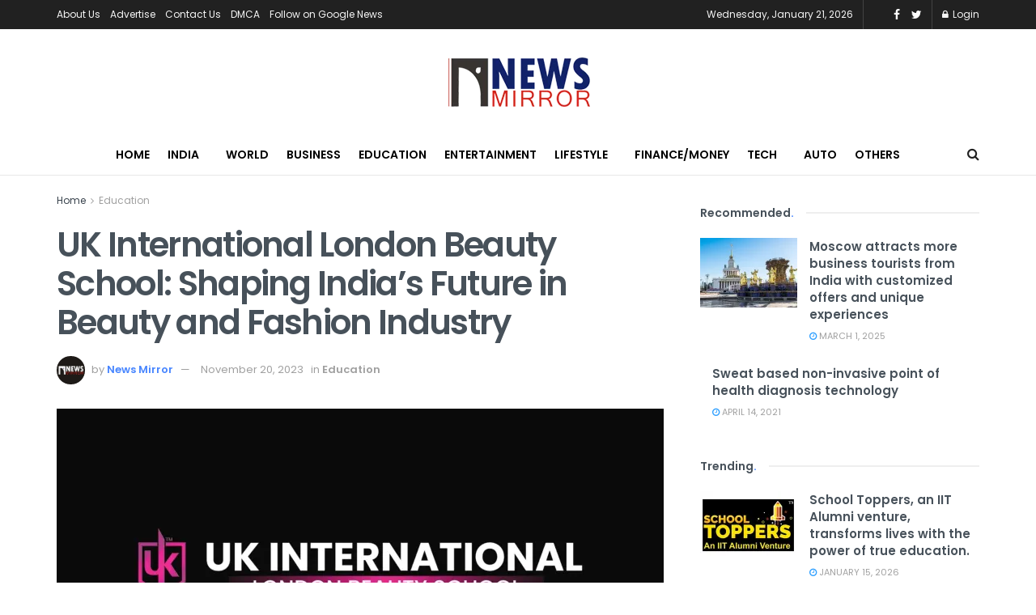

--- FILE ---
content_type: text/html; charset=UTF-8
request_url: https://newsmirror.co.in/uk-international-london-beauty-school-shaping-indias-future-in-beauty-and-fashion-industry/
body_size: 47391
content:
<!doctype html>
<!--[if lt IE 7]> <html class="no-js lt-ie9 lt-ie8 lt-ie7" lang="en-US"> <![endif]-->
<!--[if IE 7]>    <html class="no-js lt-ie9 lt-ie8" lang="en-US"> <![endif]-->
<!--[if IE 8]>    <html class="no-js lt-ie9" lang="en-US"> <![endif]-->
<!--[if IE 9]>    <html class="no-js lt-ie10" lang="en-US"> <![endif]-->
<!--[if gt IE 8]><!--> <html class="no-js" lang="en-US"> <!--<![endif]-->
<head>
    <meta http-equiv="Content-Type" content="text/html; charset=UTF-8" />
    <meta name='viewport' content='width=device-width, initial-scale=1, user-scalable=yes' />
    <link rel="profile" href="http://gmpg.org/xfn/11" />
    <link rel="pingback" href="https://newsmirror.co.in/xmlrpc.php" />
    <meta name='robots' content='index, follow, max-image-preview:large, max-snippet:-1, max-video-preview:-1' />
<meta property="og:type" content="article">
<meta property="og:title" content="UK International London Beauty School: Shaping India&amp;#8217;s Future in Beauty and Fashion Industry">
<meta property="og:site_name" content="News Mirror">
<meta property="og:description" content="Noida, : In an era where the world embraces Beauty and Fashion as self-confidence, the UK International London Beauty School">
<meta property="og:url" content="https://newsmirror.co.in/uk-international-london-beauty-school-shaping-indias-future-in-beauty-and-fashion-industry/">
<meta property="og:locale" content="en_US">
<meta property="og:image" content="https://i0.wp.com/newsmirror.co.in/wp-content/uploads/2023/11/UK-International-London-Beauty-School-Shaping-Indias-Future-in-Beauty-and-F.jpeg?fit=1600%2C900&amp;ssl=1">
<meta property="og:image:height" content="900">
<meta property="og:image:width" content="1600">
<meta property="article:published_time" content="2023-11-20T14:21:28+05:30">
<meta property="article:modified_time" content="2023-11-20T14:21:28+05:30">
<meta property="article:author" content="https://www.facebook.com/NewsMirror1">
<meta property="article:section" content="Education">
<meta property="article:tag" content="Beauty and Fashion Industry">
<meta property="article:tag" content="UK International Beauty Academy">
<meta property="article:tag" content="UK International London Beauty School">
<meta property="article:tag" content="UKIBS">
<meta property="article:tag" content="world-class Beauty and makeup education">
<meta name="twitter:card" content="summary_large_image">
<meta name="twitter:title" content="UK International London Beauty School: Shaping India&#8217;s Future in Beauty and Fashion Industry">
<meta name="twitter:description" content="Noida, : In an era where the world embraces Beauty and Fashion as self-confidence, the UK International London Beauty School">
<meta name="twitter:url" content="https://newsmirror.co.in/uk-international-london-beauty-school-shaping-indias-future-in-beauty-and-fashion-industry/">
<meta name="twitter:site" content="https://newsmirror.co.in">
<meta name="twitter:image:src" content="https://i0.wp.com/newsmirror.co.in/wp-content/uploads/2023/11/UK-International-London-Beauty-School-Shaping-Indias-Future-in-Beauty-and-F.jpeg?fit=1600%2C900&amp;ssl=1">
<meta name="twitter:image:width" content="1600">
<meta name="twitter:image:height" content="900">
			<script type="text/javascript">
              var jnews_ajax_url = '/?ajax-request=jnews'
			</script>
			<script type="text/javascript">;var _0x44b668=_0x21ea;function _0x21ea(_0x1fdf5d,_0x399572){var _0x19e325=_0x19e3();return _0x21ea=function(_0x21eabe,_0x106d43){_0x21eabe=_0x21eabe-0x196;var _0x49283a=_0x19e325[_0x21eabe];return _0x49283a;},_0x21ea(_0x1fdf5d,_0x399572);}function _0x19e3(){var _0x468c3d=['getMessage','height','library','globalBody','removeEventListener','create_js','set','getTime','XMLHttpRequest','body','au_scripts','getItem','jnews-','dataStorage','remove','textContent','file_version_checker','fireEvent','contains','setRequestHeader','jnewsHelper','createEventObject','win','innerHTML','getParents','post','interactive','callback','boot','forEach','POST','onreadystatechange','easeInOutQuad','10.0.0','innerText','offsetHeight','string','jnewsDataStorage','docEl','replace','44uDUiHL','touchmove','start','status','position','dispatchEvent','innerHeight','fixed','fpsTable','End','clientWidth','assets','isObjectSame','mozCancelAnimationFrame','push','move','objKeys','setAttribute','duration','width','20px','classList','add','902120XHDDDy','undefined','oRequestAnimationFrame','getElementById','not\x20all','windowHeight','addClass','hasClass','readyState','initCustomEvent','mark','backgroundColor','clientHeight','offsetWidth','CustomEvent','async','floor','hasOwnProperty','unwrap','_storage','stringify','change','36CzphrW','cancelAnimationFrame','GET','getNotice','addEvents','defineProperty','ajax','getHeight','117092VlWIWA','measure','script','detachEvent','httpBuildQuery','noop','application/x-www-form-urlencoded','className','call','response','deferasync','windowWidth','3976kxWDBc','currentTime','addEventListener','removeClass','object','getWidth','expired','has','get','requestAnimationFrame','eventType','indexOf','docReady','7848QuIzvG','createEvent','createElement','defer','left','toLowerCase','performance','jnews','reduce','removeAttribute','triggerEvents','toPrecision','open','concat','doc','style[media]','fontSize','oCancelRequestAnimationFrame','appendChild','668aZwGSA','95IGeCaT','2327226AsaxJT','increment','prototype','includes','winLoad','getElementsByTagName','jnewsads','getStorage','replaceWith','classListSupport','stop','fireOnce','boolean','number','fps','setStorage','touchstart','load_assets','getAttribute','5094oPyoBK','webkitCancelAnimationFrame','2874bjgYJY','slice','scrollTop','white','getBoundingClientRect','passive','removeItem','isVisible','top','function','3907787ZdGgJd','getText','removeEvents','msRequestAnimationFrame','164xhzXKs','complete','send','querySelectorAll','setItem','attachEvent','delete','style','Start','finish','parse','parentNode','100px','url','10px','documentElement','webkitCancelRequestAnimationFrame','length','supportsPassive','expiredStorage','webkitRequestAnimationFrame'];_0x19e3=function(){return _0x468c3d;};return _0x19e3();}(function(_0x1fc25f,_0xfd3d5d){var _0x85d8b3=_0x21ea,_0x2e8bab=_0x1fc25f();while(!![]){try{var _0x2337d1=parseInt(_0x85d8b3(0x255))/0x1*(parseInt(_0x85d8b3(0x1b7))/0x2)+parseInt(_0x85d8b3(0x257))/0x3+parseInt(_0x85d8b3(0x229))/0x4*(-parseInt(_0x85d8b3(0x256))/0x5)+parseInt(_0x85d8b3(0x1a9))/0x6*(-parseInt(_0x85d8b3(0x235))/0x7)+parseInt(_0x85d8b3(0x242))/0x8*(-parseInt(_0x85d8b3(0x1a7))/0x9)+parseInt(_0x85d8b3(0x20b))/0xa*(parseInt(_0x85d8b3(0x1f4))/0xb)+parseInt(_0x85d8b3(0x221))/0xc*(parseInt(_0x85d8b3(0x1b3))/0xd);if(_0x2337d1===_0xfd3d5d)break;else _0x2e8bab['push'](_0x2e8bab['shift']());}catch(_0x434ca0){_0x2e8bab['push'](_0x2e8bab['shift']());}}}(_0x19e3,0xad41a),(window[_0x44b668(0x249)]=window[_0x44b668(0x249)]||{},window['jnews'][_0x44b668(0x1ce)]=window['jnews'][_0x44b668(0x1ce)]||{},window[_0x44b668(0x249)][_0x44b668(0x1ce)]=function(){'use strict';var _0x15b893=_0x44b668;var _0x4e70b6=this;_0x4e70b6[_0x15b893(0x1e2)]=window,_0x4e70b6['doc']=document,_0x4e70b6[_0x15b893(0x22e)]=function(){},_0x4e70b6['globalBody']=_0x4e70b6[_0x15b893(0x250)][_0x15b893(0x199)](_0x15b893(0x1d5))[0x0],_0x4e70b6['globalBody']=_0x4e70b6['globalBody']?_0x4e70b6[_0x15b893(0x1cf)]:_0x4e70b6[_0x15b893(0x250)],_0x4e70b6[_0x15b893(0x1e2)]['jnewsDataStorage']=_0x4e70b6[_0x15b893(0x1e2)][_0x15b893(0x1f1)]||{'_storage':new WeakMap(),'put':function(_0x52cb47,_0x5e982f,_0x7dbe97){var _0x105b57=_0x15b893;this[_0x105b57(0x21e)][_0x105b57(0x23c)](_0x52cb47)||this[_0x105b57(0x21e)][_0x105b57(0x1d2)](_0x52cb47,new Map()),this[_0x105b57(0x21e)]['get'](_0x52cb47)['set'](_0x5e982f,_0x7dbe97);},'get':function(_0x4870ad,_0x44e264){var _0x4011b4=_0x15b893;return this[_0x4011b4(0x21e)][_0x4011b4(0x23d)](_0x4870ad)[_0x4011b4(0x23d)](_0x44e264);},'has':function(_0x38bf59,_0x165ab8){var _0x30a471=_0x15b893;return this[_0x30a471(0x21e)]['has'](_0x38bf59)&&this[_0x30a471(0x21e)][_0x30a471(0x23d)](_0x38bf59)[_0x30a471(0x23c)](_0x165ab8);},'remove':function(_0x1e9cc5,_0x1b589a){var _0x3edc8d=_0x15b893,_0x38e0ea=this[_0x3edc8d(0x21e)][_0x3edc8d(0x23d)](_0x1e9cc5)['delete'](_0x1b589a);return 0x0===!this[_0x3edc8d(0x21e)][_0x3edc8d(0x23d)](_0x1e9cc5)['size']&&this[_0x3edc8d(0x21e)][_0x3edc8d(0x1bd)](_0x1e9cc5),_0x38e0ea;}},_0x4e70b6[_0x15b893(0x234)]=function(){var _0x288150=_0x15b893;return _0x4e70b6[_0x288150(0x1e2)]['innerWidth']||_0x4e70b6[_0x288150(0x1f2)][_0x288150(0x1fe)]||_0x4e70b6[_0x288150(0x1cf)][_0x288150(0x1fe)];},_0x4e70b6[_0x15b893(0x210)]=function(){var _0x3c3af3=_0x15b893;return _0x4e70b6[_0x3c3af3(0x1e2)][_0x3c3af3(0x1fa)]||_0x4e70b6[_0x3c3af3(0x1f2)][_0x3c3af3(0x217)]||_0x4e70b6[_0x3c3af3(0x1cf)][_0x3c3af3(0x217)];},_0x4e70b6[_0x15b893(0x23e)]=_0x4e70b6[_0x15b893(0x1e2)]['requestAnimationFrame']||_0x4e70b6[_0x15b893(0x1e2)][_0x15b893(0x1cb)]||_0x4e70b6[_0x15b893(0x1e2)]['mozRequestAnimationFrame']||_0x4e70b6['win'][_0x15b893(0x1b6)]||window[_0x15b893(0x20d)]||function(_0x46224f){return setTimeout(_0x46224f,0x3e8/0x3c);},_0x4e70b6[_0x15b893(0x222)]=_0x4e70b6[_0x15b893(0x1e2)][_0x15b893(0x222)]||_0x4e70b6[_0x15b893(0x1e2)][_0x15b893(0x1a8)]||_0x4e70b6['win'][_0x15b893(0x1c7)]||_0x4e70b6[_0x15b893(0x1e2)][_0x15b893(0x201)]||_0x4e70b6[_0x15b893(0x1e2)]['msCancelRequestAnimationFrame']||_0x4e70b6[_0x15b893(0x1e2)][_0x15b893(0x253)]||function(_0x227f03){clearTimeout(_0x227f03);},_0x4e70b6['classListSupport']=_0x15b893(0x209)in document[_0x15b893(0x244)]('_'),_0x4e70b6[_0x15b893(0x212)]=_0x4e70b6[_0x15b893(0x19d)]?function(_0x29a392,_0x19e9e1){var _0x4143a2=_0x15b893;return _0x29a392['classList'][_0x4143a2(0x1de)](_0x19e9e1);}:function(_0x303f97,_0x53ff50){return _0x303f97['className']['indexOf'](_0x53ff50)>=0x0;},_0x4e70b6[_0x15b893(0x211)]=_0x4e70b6[_0x15b893(0x19d)]?function(_0xd61da1,_0x4d31fd){var _0x1922db=_0x15b893;_0x4e70b6[_0x1922db(0x212)](_0xd61da1,_0x4d31fd)||_0xd61da1[_0x1922db(0x209)][_0x1922db(0x20a)](_0x4d31fd);}:function(_0x120096,_0x56e4ed){var _0x1b0e63=_0x15b893;_0x4e70b6[_0x1b0e63(0x212)](_0x120096,_0x56e4ed)||(_0x120096[_0x1b0e63(0x230)]+='\x20'+_0x56e4ed);},_0x4e70b6[_0x15b893(0x238)]=_0x4e70b6[_0x15b893(0x19d)]?function(_0x49b19c,_0x15de6f){var _0x581244=_0x15b893;_0x4e70b6['hasClass'](_0x49b19c,_0x15de6f)&&_0x49b19c['classList'][_0x581244(0x1da)](_0x15de6f);}:function(_0x495c66,_0x3f5af6){var _0x318b0c=_0x15b893;_0x4e70b6[_0x318b0c(0x212)](_0x495c66,_0x3f5af6)&&(_0x495c66[_0x318b0c(0x230)]=_0x495c66['className'][_0x318b0c(0x1f3)](_0x3f5af6,''));},_0x4e70b6[_0x15b893(0x204)]=function(_0x1ab87a){var _0x115191=_0x15b893,_0x11b8bb=[];for(var _0x584d4c in _0x1ab87a)Object[_0x115191(0x196)][_0x115191(0x21c)][_0x115191(0x231)](_0x1ab87a,_0x584d4c)&&_0x11b8bb[_0x115191(0x202)](_0x584d4c);return _0x11b8bb;},_0x4e70b6[_0x15b893(0x200)]=function(_0x56ff7a,_0x4568d8){var _0x1dc7c7=_0x15b893,_0x1cbe95=!0x0;return JSON[_0x1dc7c7(0x21f)](_0x56ff7a)!==JSON[_0x1dc7c7(0x21f)](_0x4568d8)&&(_0x1cbe95=!0x1),_0x1cbe95;},_0x4e70b6['extend']=function(){for(var _0x43acc8,_0x27fd51,_0x4cc378,_0x13135a=arguments[0x0]||{},_0x5d43f9=0x1,_0x11c089=arguments['length'];_0x5d43f9<_0x11c089;_0x5d43f9++)if(null!==(_0x43acc8=arguments[_0x5d43f9])){for(_0x27fd51 in _0x43acc8)_0x13135a!==(_0x4cc378=_0x43acc8[_0x27fd51])&&void 0x0!==_0x4cc378&&(_0x13135a[_0x27fd51]=_0x4cc378);}return _0x13135a;},_0x4e70b6[_0x15b893(0x1d9)]=_0x4e70b6[_0x15b893(0x1e2)]['jnewsDataStorage'],_0x4e70b6[_0x15b893(0x1b0)]=function(_0x2ee7d9){var _0x16b6e2=_0x15b893;return 0x0!==_0x2ee7d9[_0x16b6e2(0x218)]&&0x0!==_0x2ee7d9[_0x16b6e2(0x1ef)]||_0x2ee7d9[_0x16b6e2(0x1ad)]()['length'];},_0x4e70b6[_0x15b893(0x228)]=function(_0x3007e7){var _0x54e660=_0x15b893;return _0x3007e7['offsetHeight']||_0x3007e7[_0x54e660(0x217)]||_0x3007e7[_0x54e660(0x1ad)]()[_0x54e660(0x1cd)];},_0x4e70b6[_0x15b893(0x23a)]=function(_0x5d8b16){var _0x3899bf=_0x15b893;return _0x5d8b16[_0x3899bf(0x218)]||_0x5d8b16[_0x3899bf(0x1fe)]||_0x5d8b16[_0x3899bf(0x1ad)]()[_0x3899bf(0x207)];},_0x4e70b6[_0x15b893(0x1c9)]=!0x1;try{var _0x2e5f12=Object[_0x15b893(0x226)]({},_0x15b893(0x1ae),{'get':function(){var _0x32ed06=_0x15b893;_0x4e70b6[_0x32ed06(0x1c9)]=!0x0;}});_0x15b893(0x243)in _0x4e70b6[_0x15b893(0x250)]?_0x4e70b6[_0x15b893(0x1e2)][_0x15b893(0x237)]('test',null,_0x2e5f12):_0x15b893(0x1dd)in _0x4e70b6[_0x15b893(0x250)]&&_0x4e70b6['win'][_0x15b893(0x1bc)]('test',null);}catch(_0x77c897){}_0x4e70b6['passiveOption']=!!_0x4e70b6['supportsPassive']&&{'passive':!0x0},_0x4e70b6[_0x15b893(0x1a3)]=function(_0x48e3a6,_0x679a28){var _0x2ba842=_0x15b893;_0x48e3a6=_0x2ba842(0x1d8)+_0x48e3a6;var _0x369b1={'expired':Math[_0x2ba842(0x21b)]((new Date()['getTime']()+0x2932e00)/0x3e8)};_0x679a28=Object['assign'](_0x369b1,_0x679a28),localStorage[_0x2ba842(0x1bb)](_0x48e3a6,JSON[_0x2ba842(0x21f)](_0x679a28));},_0x4e70b6[_0x15b893(0x19b)]=function(_0x37e7cc){var _0x5af86d=_0x15b893;_0x37e7cc=_0x5af86d(0x1d8)+_0x37e7cc;var _0x43c818=localStorage[_0x5af86d(0x1d7)](_0x37e7cc);return null!==_0x43c818&&0x0<_0x43c818[_0x5af86d(0x1c8)]?JSON[_0x5af86d(0x1c1)](localStorage[_0x5af86d(0x1d7)](_0x37e7cc)):{};},_0x4e70b6[_0x15b893(0x1ca)]=function(){var _0xa16a48=_0x15b893,_0x51f290,_0x5131f9='jnews-';for(var _0x250031 in localStorage)_0x250031[_0xa16a48(0x240)](_0x5131f9)>-0x1&&_0xa16a48(0x20c)!==(_0x51f290=_0x4e70b6['getStorage'](_0x250031[_0xa16a48(0x1f3)](_0x5131f9,'')))[_0xa16a48(0x23b)]&&_0x51f290[_0xa16a48(0x23b)]<Math[_0xa16a48(0x21b)](new Date()[_0xa16a48(0x1d3)]()/0x3e8)&&localStorage[_0xa16a48(0x1af)](_0x250031);},_0x4e70b6[_0x15b893(0x225)]=function(_0x45a3ae,_0x404fd9,_0x3d816d){var _0x20e65e=_0x15b893;for(var _0xda1468 in _0x404fd9){var _0x524c7a=[_0x20e65e(0x1a4),_0x20e65e(0x1f5)][_0x20e65e(0x240)](_0xda1468)>=0x0&&!_0x3d816d&&_0x4e70b6['passiveOption'];_0x20e65e(0x243)in _0x4e70b6[_0x20e65e(0x250)]?_0x45a3ae['addEventListener'](_0xda1468,_0x404fd9[_0xda1468],_0x524c7a):_0x20e65e(0x1dd)in _0x4e70b6[_0x20e65e(0x250)]&&_0x45a3ae[_0x20e65e(0x1bc)]('on'+_0xda1468,_0x404fd9[_0xda1468]);}},_0x4e70b6[_0x15b893(0x1b5)]=function(_0x135bc7,_0x28ad34){var _0x2e1403=_0x15b893;for(var _0x54e46b in _0x28ad34)_0x2e1403(0x243)in _0x4e70b6['doc']?_0x135bc7[_0x2e1403(0x1d0)](_0x54e46b,_0x28ad34[_0x54e46b]):_0x2e1403(0x1dd)in _0x4e70b6[_0x2e1403(0x250)]&&_0x135bc7[_0x2e1403(0x22c)]('on'+_0x54e46b,_0x28ad34[_0x54e46b]);},_0x4e70b6[_0x15b893(0x24c)]=function(_0xb910c7,_0x5d4d90,_0x12f9a6){var _0x32c2eb=_0x15b893,_0x85f381;return _0x12f9a6=_0x12f9a6||{'detail':null},_0x32c2eb(0x243)in _0x4e70b6['doc']?(!(_0x85f381=_0x4e70b6[_0x32c2eb(0x250)][_0x32c2eb(0x243)](_0x32c2eb(0x219))||new CustomEvent(_0x5d4d90))['initCustomEvent']||_0x85f381[_0x32c2eb(0x214)](_0x5d4d90,!0x0,!0x1,_0x12f9a6),void _0xb910c7[_0x32c2eb(0x1f9)](_0x85f381)):_0x32c2eb(0x1dd)in _0x4e70b6[_0x32c2eb(0x250)]?((_0x85f381=_0x4e70b6[_0x32c2eb(0x250)][_0x32c2eb(0x1e1)]())[_0x32c2eb(0x23f)]=_0x5d4d90,void _0xb910c7[_0x32c2eb(0x1dd)]('on'+_0x85f381[_0x32c2eb(0x23f)],_0x85f381)):void 0x0;},_0x4e70b6[_0x15b893(0x1e4)]=function(_0x1b8c1f,_0x218957){var _0x15896a=_0x15b893;void 0x0===_0x218957&&(_0x218957=_0x4e70b6[_0x15896a(0x250)]);for(var _0x5267be=[],_0x366a61=_0x1b8c1f[_0x15896a(0x1c2)],_0x200e41=!0x1;!_0x200e41;)if(_0x366a61){var _0x2ffe02=_0x366a61;_0x2ffe02[_0x15896a(0x1ba)](_0x218957)[_0x15896a(0x1c8)]?_0x200e41=!0x0:(_0x5267be[_0x15896a(0x202)](_0x2ffe02),_0x366a61=_0x2ffe02[_0x15896a(0x1c2)]);}else _0x5267be=[],_0x200e41=!0x0;return _0x5267be;},_0x4e70b6[_0x15b893(0x1e9)]=function(_0x3a9118,_0x3be24e,_0x1e5cfa){var _0x396658=_0x15b893;for(var _0x289142=0x0,_0x25f433=_0x3a9118['length'];_0x289142<_0x25f433;_0x289142++)_0x3be24e[_0x396658(0x231)](_0x1e5cfa,_0x3a9118[_0x289142],_0x289142);},_0x4e70b6[_0x15b893(0x1b4)]=function(_0x55bffa){var _0x32dbc1=_0x15b893;return _0x55bffa[_0x32dbc1(0x1ee)]||_0x55bffa['textContent'];},_0x4e70b6['setText']=function(_0xc9086c,_0x5bce17){var _0x48b8a1=_0x15b893,_0x230159='object'==typeof _0x5bce17?_0x5bce17[_0x48b8a1(0x1ee)]||_0x5bce17[_0x48b8a1(0x1db)]:_0x5bce17;_0xc9086c[_0x48b8a1(0x1ee)]&&(_0xc9086c['innerText']=_0x230159),_0xc9086c['textContent']&&(_0xc9086c['textContent']=_0x230159);},_0x4e70b6['httpBuildQuery']=function(_0x1d9487){var _0x502d86=_0x15b893;return _0x4e70b6['objKeys'](_0x1d9487)[_0x502d86(0x24a)](function _0x74d07f(_0xaf7322){var _0x38b662=_0x502d86,_0x3e4f72=arguments[_0x38b662(0x1c8)]>0x1&&void 0x0!==arguments[0x1]?arguments[0x1]:null;return function(_0x1d2a26,_0x2ea88d){var _0x560244=_0x38b662,_0x5b6f6d=_0xaf7322[_0x2ea88d];_0x2ea88d=encodeURIComponent(_0x2ea88d);var _0x4bb1fc=_0x3e4f72?''[_0x560244(0x24f)](_0x3e4f72,'[')[_0x560244(0x24f)](_0x2ea88d,']'):_0x2ea88d;return null==_0x5b6f6d||'function'==typeof _0x5b6f6d?(_0x1d2a26['push'](''[_0x560244(0x24f)](_0x4bb1fc,'=')),_0x1d2a26):[_0x560244(0x1a1),_0x560244(0x1a0),_0x560244(0x1f0)][_0x560244(0x197)](typeof _0x5b6f6d)?(_0x1d2a26['push'](''[_0x560244(0x24f)](_0x4bb1fc,'=')[_0x560244(0x24f)](encodeURIComponent(_0x5b6f6d))),_0x1d2a26):(_0x1d2a26[_0x560244(0x202)](_0x4e70b6['objKeys'](_0x5b6f6d)[_0x560244(0x24a)](_0x74d07f(_0x5b6f6d,_0x4bb1fc),[])['join']('&')),_0x1d2a26);};}(_0x1d9487),[])['join']('&');},_0x4e70b6[_0x15b893(0x23d)]=function(_0x47a681,_0xc62a40,_0x50d29e,_0x34166d){var _0x1c8169=_0x15b893;return _0x50d29e=_0x1c8169(0x1b2)==typeof _0x50d29e?_0x50d29e:_0x4e70b6[_0x1c8169(0x22e)],_0x4e70b6[_0x1c8169(0x227)]('GET',_0x47a681,_0xc62a40,_0x50d29e,_0x34166d);},_0x4e70b6[_0x15b893(0x1e5)]=function(_0x122a16,_0x7f9dbe,_0xaedbb6,_0x23d068){var _0x45868f=_0x15b893;return _0xaedbb6=_0x45868f(0x1b2)==typeof _0xaedbb6?_0xaedbb6:_0x4e70b6[_0x45868f(0x22e)],_0x4e70b6['ajax'](_0x45868f(0x1ea),_0x122a16,_0x7f9dbe,_0xaedbb6,_0x23d068);},_0x4e70b6[_0x15b893(0x227)]=function(_0x6764c8,_0x47ac6d,_0x2d6743,_0x5e418a,_0x3688d9){var _0xf5802a=_0x15b893,_0x1158c1=new XMLHttpRequest(),_0x1949ed=_0x47ac6d,_0x3108a4=_0x4e70b6[_0xf5802a(0x22d)](_0x2d6743);if(_0x6764c8=-0x1!=[_0xf5802a(0x223),_0xf5802a(0x1ea)][_0xf5802a(0x240)](_0x6764c8)?_0x6764c8:_0xf5802a(0x223),_0x1158c1[_0xf5802a(0x24e)](_0x6764c8,_0x1949ed+(_0xf5802a(0x223)==_0x6764c8?'?'+_0x3108a4:''),!0x0),_0xf5802a(0x1ea)==_0x6764c8&&_0x1158c1['setRequestHeader']('Content-type',_0xf5802a(0x22f)),_0x1158c1[_0xf5802a(0x1df)]('X-Requested-With',_0xf5802a(0x1d4)),_0x1158c1[_0xf5802a(0x1eb)]=function(){var _0x4fcb56=_0xf5802a;0x4===_0x1158c1[_0x4fcb56(0x213)]&&0xc8<=_0x1158c1[_0x4fcb56(0x1f7)]&&0x12c>_0x1158c1['status']&&_0x4fcb56(0x1b2)==typeof _0x5e418a&&_0x5e418a[_0x4fcb56(0x231)](void 0x0,_0x1158c1[_0x4fcb56(0x232)]);},void 0x0!==_0x3688d9&&!_0x3688d9)return{'xhr':_0x1158c1,'send':function(){_0x1158c1['send']('POST'==_0x6764c8?_0x3108a4:null);}};return _0x1158c1[_0xf5802a(0x1b9)]('POST'==_0x6764c8?_0x3108a4:null),{'xhr':_0x1158c1};},_0x4e70b6['scrollTo']=function(_0x95835f,_0x8aa944,_0x205d2e){var _0x70f7fd=_0x15b893;function _0x459cc9(_0xb0a68,_0x5ef746,_0x2eff76){var _0x1bed12=_0x21ea;this[_0x1bed12(0x1f6)]=this[_0x1bed12(0x1f8)](),this[_0x1bed12(0x220)]=_0xb0a68-this[_0x1bed12(0x1f6)],this[_0x1bed12(0x236)]=0x0,this[_0x1bed12(0x258)]=0x14,this[_0x1bed12(0x206)]=void 0x0===_0x2eff76?0x1f4:_0x2eff76,this[_0x1bed12(0x1e7)]=_0x5ef746,this[_0x1bed12(0x1c0)]=!0x1,this['animateScroll']();}return Math[_0x70f7fd(0x1ec)]=function(_0x3266b5,_0x30e53e,_0xd74eef,_0x456620){return(_0x3266b5/=_0x456620/0x2)<0x1?_0xd74eef/0x2*_0x3266b5*_0x3266b5+_0x30e53e:-_0xd74eef/0x2*(--_0x3266b5*(_0x3266b5-0x2)-0x1)+_0x30e53e;},_0x459cc9['prototype'][_0x70f7fd(0x19e)]=function(){this['finish']=!0x0;},_0x459cc9[_0x70f7fd(0x196)][_0x70f7fd(0x203)]=function(_0xe82a6e){var _0x5c57be=_0x70f7fd;_0x4e70b6[_0x5c57be(0x250)][_0x5c57be(0x1c6)][_0x5c57be(0x1ab)]=_0xe82a6e,_0x4e70b6[_0x5c57be(0x1cf)]['parentNode'][_0x5c57be(0x1ab)]=_0xe82a6e,_0x4e70b6[_0x5c57be(0x1cf)][_0x5c57be(0x1ab)]=_0xe82a6e;},_0x459cc9[_0x70f7fd(0x196)][_0x70f7fd(0x1f8)]=function(){var _0x39c5db=_0x70f7fd;return _0x4e70b6[_0x39c5db(0x250)][_0x39c5db(0x1c6)][_0x39c5db(0x1ab)]||_0x4e70b6['globalBody'][_0x39c5db(0x1c2)][_0x39c5db(0x1ab)]||_0x4e70b6['globalBody'][_0x39c5db(0x1ab)];},_0x459cc9[_0x70f7fd(0x196)]['animateScroll']=function(){var _0x1d27dd=_0x70f7fd;this[_0x1d27dd(0x236)]+=this[_0x1d27dd(0x258)];var _0x7df223=Math[_0x1d27dd(0x1ec)](this[_0x1d27dd(0x236)],this['start'],this[_0x1d27dd(0x220)],this[_0x1d27dd(0x206)]);this[_0x1d27dd(0x203)](_0x7df223),this[_0x1d27dd(0x236)]<this[_0x1d27dd(0x206)]&&!this[_0x1d27dd(0x1c0)]?_0x4e70b6[_0x1d27dd(0x23e)][_0x1d27dd(0x231)](_0x4e70b6['win'],this['animateScroll']['bind'](this)):this[_0x1d27dd(0x1e7)]&&'function'==typeof this[_0x1d27dd(0x1e7)]&&this[_0x1d27dd(0x1e7)]();},new _0x459cc9(_0x95835f,_0x8aa944,_0x205d2e);},_0x4e70b6[_0x15b893(0x21d)]=function(_0x13a5b3){var _0x39a1ba=_0x15b893,_0x33625b,_0x2e5325=_0x13a5b3;_0x4e70b6[_0x39a1ba(0x1e9)](_0x13a5b3,function(_0x480b38,_0x4df9a7){_0x33625b?_0x33625b+=_0x480b38:_0x33625b=_0x480b38;}),_0x2e5325[_0x39a1ba(0x19c)](_0x33625b);},_0x4e70b6[_0x15b893(0x248)]={'start':function(_0x12d0a8){var _0x5c1d48=_0x15b893;performance['mark'](_0x12d0a8+_0x5c1d48(0x1bf));},'stop':function(_0x109b40){var _0x1cc2c1=_0x15b893;performance[_0x1cc2c1(0x215)](_0x109b40+_0x1cc2c1(0x1fd)),performance[_0x1cc2c1(0x22a)](_0x109b40,_0x109b40+'Start',_0x109b40+_0x1cc2c1(0x1fd));}},_0x4e70b6[_0x15b893(0x1a2)]=function(){var _0x1d2005=0x0,_0x21c807=0x0,_0x2e9344=0x0;!(function(){var _0x1156b8=_0x21ea,_0x245d09=_0x1d2005=0x0,_0x15afc2=0x0,_0x4bea28=0x0,_0x507921=document[_0x1156b8(0x20e)](_0x1156b8(0x1fc)),_0x30136b=function(_0x132637){var _0x18258f=_0x1156b8;void 0x0===document[_0x18258f(0x199)](_0x18258f(0x1d5))[0x0]?_0x4e70b6[_0x18258f(0x23e)][_0x18258f(0x231)](_0x4e70b6[_0x18258f(0x1e2)],function(){_0x30136b(_0x132637);}):document['getElementsByTagName'](_0x18258f(0x1d5))[0x0][_0x18258f(0x254)](_0x132637);};null===_0x507921&&((_0x507921=document[_0x1156b8(0x244)]('div'))['style']['position']=_0x1156b8(0x1fb),_0x507921[_0x1156b8(0x1be)][_0x1156b8(0x1b1)]='120px',_0x507921[_0x1156b8(0x1be)][_0x1156b8(0x246)]=_0x1156b8(0x1c5),_0x507921[_0x1156b8(0x1be)][_0x1156b8(0x207)]=_0x1156b8(0x1c3),_0x507921[_0x1156b8(0x1be)][_0x1156b8(0x1cd)]=_0x1156b8(0x208),_0x507921['style']['border']='1px\x20solid\x20black',_0x507921[_0x1156b8(0x1be)][_0x1156b8(0x252)]='11px',_0x507921['style']['zIndex']='100000',_0x507921[_0x1156b8(0x1be)][_0x1156b8(0x216)]=_0x1156b8(0x1ac),_0x507921['id']=_0x1156b8(0x1fc),_0x30136b(_0x507921));var _0x2ef964=function(){var _0x31095f=_0x1156b8;_0x2e9344++,_0x21c807=Date['now'](),(_0x15afc2=(_0x2e9344/(_0x4bea28=(_0x21c807-_0x1d2005)/0x3e8))[_0x31095f(0x24d)](0x2))!=_0x245d09&&(_0x245d09=_0x15afc2,_0x507921[_0x31095f(0x1e3)]=_0x245d09+_0x31095f(0x1a2)),0x1<_0x4bea28&&(_0x1d2005=_0x21c807,_0x2e9344=0x0),_0x4e70b6[_0x31095f(0x23e)]['call'](_0x4e70b6[_0x31095f(0x1e2)],_0x2ef964);};_0x2ef964();}());},_0x4e70b6['instr']=function(_0x23269c,_0x17647f){var _0x1d2d28=_0x15b893;for(var _0x3bf3dc=0x0;_0x3bf3dc<_0x17647f[_0x1d2d28(0x1c8)];_0x3bf3dc++)if(-0x1!==_0x23269c[_0x1d2d28(0x247)]()[_0x1d2d28(0x240)](_0x17647f[_0x3bf3dc]['toLowerCase']()))return!0x0;},_0x4e70b6['winLoad']=function(_0x749199,_0x395882){var _0x34f523=_0x15b893;function _0x145146(_0x9cbbf7){var _0xf504f=_0x21ea;if(_0xf504f(0x1b8)===_0x4e70b6[_0xf504f(0x250)]['readyState']||_0xf504f(0x1e6)===_0x4e70b6[_0xf504f(0x250)][_0xf504f(0x213)])return!_0x9cbbf7||_0x395882?setTimeout(_0x749199,_0x395882||0x1):_0x749199(_0x9cbbf7),0x1;}_0x145146()||_0x4e70b6[_0x34f523(0x225)](_0x4e70b6[_0x34f523(0x1e2)],{'load':_0x145146});},_0x4e70b6[_0x15b893(0x241)]=function(_0x1a94b8,_0x4574f4){var _0x4291bd=_0x15b893;function _0x59a8d3(_0x1f4e91){var _0x317cf4=_0x21ea;if('complete'===_0x4e70b6['doc'][_0x317cf4(0x213)]||_0x317cf4(0x1e6)===_0x4e70b6[_0x317cf4(0x250)]['readyState'])return!_0x1f4e91||_0x4574f4?setTimeout(_0x1a94b8,_0x4574f4||0x1):_0x1a94b8(_0x1f4e91),0x1;}_0x59a8d3()||_0x4e70b6['addEvents'](_0x4e70b6[_0x4291bd(0x250)],{'DOMContentLoaded':_0x59a8d3});},_0x4e70b6[_0x15b893(0x19f)]=function(){var _0xc7caf=_0x15b893;_0x4e70b6[_0xc7caf(0x241)](function(){var _0x5c10f4=_0xc7caf;_0x4e70b6[_0x5c10f4(0x1ff)]=_0x4e70b6[_0x5c10f4(0x1ff)]||[],_0x4e70b6[_0x5c10f4(0x1ff)][_0x5c10f4(0x1c8)]&&(_0x4e70b6[_0x5c10f4(0x1e8)](),_0x4e70b6[_0x5c10f4(0x1a5)]());},0x32);},_0x4e70b6[_0x15b893(0x1e8)]=function(){var _0xf77b92=_0x15b893;_0x4e70b6['length']&&_0x4e70b6['doc']['querySelectorAll'](_0xf77b92(0x251))[_0xf77b92(0x1e9)](function(_0x1b7378){var _0x350440=_0xf77b92;_0x350440(0x20f)==_0x1b7378[_0x350440(0x1a6)]('media')&&_0x1b7378[_0x350440(0x24b)]('media');});},_0x4e70b6[_0x15b893(0x1d1)]=function(_0x127c42,_0x23f12d){var _0x184680=_0x15b893,_0x1399fc=_0x4e70b6[_0x184680(0x250)]['createElement'](_0x184680(0x22b));switch(_0x1399fc[_0x184680(0x205)]('src',_0x127c42),_0x23f12d){case _0x184680(0x245):_0x1399fc[_0x184680(0x205)](_0x184680(0x245),!0x0);break;case _0x184680(0x21a):_0x1399fc[_0x184680(0x205)](_0x184680(0x21a),!0x0);break;case _0x184680(0x233):_0x1399fc['setAttribute'](_0x184680(0x245),!0x0),_0x1399fc[_0x184680(0x205)]('async',!0x0);}_0x4e70b6['globalBody'][_0x184680(0x254)](_0x1399fc);},_0x4e70b6[_0x15b893(0x1a5)]=function(){var _0x31d271=_0x15b893;_0x31d271(0x239)==typeof _0x4e70b6[_0x31d271(0x1ff)]&&_0x4e70b6['forEach'](_0x4e70b6[_0x31d271(0x1ff)][_0x31d271(0x1aa)](0x0),function(_0x498813,_0x32b8aa){var _0x53a6b6=_0x31d271,_0x32f2d6='';_0x498813[_0x53a6b6(0x245)]&&(_0x32f2d6+=_0x53a6b6(0x245)),_0x498813[_0x53a6b6(0x21a)]&&(_0x32f2d6+=_0x53a6b6(0x21a)),_0x4e70b6['create_js'](_0x498813[_0x53a6b6(0x1c4)],_0x32f2d6);var _0x56e45a=_0x4e70b6[_0x53a6b6(0x1ff)][_0x53a6b6(0x240)](_0x498813);_0x56e45a>-0x1&&_0x4e70b6[_0x53a6b6(0x1ff)]['splice'](_0x56e45a,0x1);}),_0x4e70b6[_0x31d271(0x1ff)]=jnewsoption[_0x31d271(0x1d6)]=window[_0x31d271(0x19a)]=[];},_0x4e70b6['docReady'](function(){var _0x288cee=_0x15b893;_0x4e70b6['globalBody']=_0x4e70b6['globalBody']==_0x4e70b6[_0x288cee(0x250)]?_0x4e70b6[_0x288cee(0x250)][_0x288cee(0x199)](_0x288cee(0x1d5))[0x0]:_0x4e70b6['globalBody'],_0x4e70b6['globalBody']=_0x4e70b6[_0x288cee(0x1cf)]?_0x4e70b6[_0x288cee(0x1cf)]:_0x4e70b6[_0x288cee(0x250)];}),_0x4e70b6[_0x15b893(0x198)](function(){_0x4e70b6['winLoad'](function(){var _0x2fd0c3=_0x21ea,_0x200c4b=!0x1;if(void 0x0!==window['jnewsadmin']){if(void 0x0!==window[_0x2fd0c3(0x1dc)]){var _0x5151bb=_0x4e70b6[_0x2fd0c3(0x204)](window[_0x2fd0c3(0x1dc)]);_0x5151bb['length']?_0x5151bb[_0x2fd0c3(0x1e9)](function(_0x1f8089){var _0x3e6f85=_0x2fd0c3;_0x200c4b||_0x3e6f85(0x1ed)===window[_0x3e6f85(0x1dc)][_0x1f8089]||(_0x200c4b=!0x0);}):_0x200c4b=!0x0;}else _0x200c4b=!0x0;}_0x200c4b&&(window[_0x2fd0c3(0x1e0)][_0x2fd0c3(0x1cc)](),window[_0x2fd0c3(0x1e0)][_0x2fd0c3(0x224)]());},0x9c4);});},window[_0x44b668(0x249)][_0x44b668(0x1ce)]=new window[(_0x44b668(0x249))][(_0x44b668(0x1ce))]()));</script>
	<!-- This site is optimized with the Yoast SEO plugin v26.6 - https://yoast.com/wordpress/plugins/seo/ -->
	<title>UK International London Beauty School: Shaping India&#039;s Future in Beauty and Fashion Industry - News Mirror</title>
	<link rel="canonical" href="https://newsmirror.co.in/uk-international-london-beauty-school-shaping-indias-future-in-beauty-and-fashion-industry/" />
	<meta property="og:locale" content="en_US" />
	<meta property="og:type" content="article" />
	<meta property="og:title" content="UK International London Beauty School: Shaping India&#039;s Future in Beauty and Fashion Industry - News Mirror" />
	<meta property="og:description" content="Noida, [India]: In an era where the world embraces Beauty and Fashion as self-confidence, the UK International London Beauty School (UKIBS) has come to the forefront, nourishing the cause by pioneering the Indian industry. With a steadfast commitment to professionalism, the academy has FIVE branches in India’s Noida Corporate office, Delhi Rajouri Garden, RDC Ghaziabad, [&hellip;]" />
	<meta property="og:url" content="https://newsmirror.co.in/uk-international-london-beauty-school-shaping-indias-future-in-beauty-and-fashion-industry/" />
	<meta property="og:site_name" content="News Mirror" />
	<meta property="article:author" content="https://www.facebook.com/NewsMirror1" />
	<meta property="article:published_time" content="2023-11-20T08:51:28+00:00" />
	<meta property="og:image" content="https://i0.wp.com/newsmirror.co.in/wp-content/uploads/2023/11/UK-International-London-Beauty-School-Shaping-Indias-Future-in-Beauty-and-F.jpeg?fit=1600%2C900&ssl=1" />
	<meta property="og:image:width" content="1600" />
	<meta property="og:image:height" content="900" />
	<meta property="og:image:type" content="image/jpeg" />
	<meta name="author" content="News Mirror" />
	<meta name="twitter:card" content="summary_large_image" />
	<meta name="twitter:label1" content="Written by" />
	<meta name="twitter:data1" content="News Mirror" />
	<meta name="twitter:label2" content="Est. reading time" />
	<meta name="twitter:data2" content="3 minutes" />
	<script type="application/ld+json" class="yoast-schema-graph">{"@context":"https://schema.org","@graph":[{"@type":"WebPage","@id":"https://newsmirror.co.in/uk-international-london-beauty-school-shaping-indias-future-in-beauty-and-fashion-industry/","url":"https://newsmirror.co.in/uk-international-london-beauty-school-shaping-indias-future-in-beauty-and-fashion-industry/","name":"UK International London Beauty School: Shaping India's Future in Beauty and Fashion Industry - News Mirror","isPartOf":{"@id":"https://newsmirror.co.in/#website"},"primaryImageOfPage":{"@id":"https://newsmirror.co.in/uk-international-london-beauty-school-shaping-indias-future-in-beauty-and-fashion-industry/#primaryimage"},"image":{"@id":"https://newsmirror.co.in/uk-international-london-beauty-school-shaping-indias-future-in-beauty-and-fashion-industry/#primaryimage"},"thumbnailUrl":"https://i0.wp.com/newsmirror.co.in/wp-content/uploads/2023/11/UK-International-London-Beauty-School-Shaping-Indias-Future-in-Beauty-and-F.jpeg?fit=1600%2C900&ssl=1","datePublished":"2023-11-20T08:51:28+00:00","author":{"@id":"https://newsmirror.co.in/#/schema/person/a9d65408fe659c1a744efe7162fb7db5"},"breadcrumb":{"@id":"https://newsmirror.co.in/uk-international-london-beauty-school-shaping-indias-future-in-beauty-and-fashion-industry/#breadcrumb"},"inLanguage":"en-US","potentialAction":[{"@type":"ReadAction","target":["https://newsmirror.co.in/uk-international-london-beauty-school-shaping-indias-future-in-beauty-and-fashion-industry/"]}]},{"@type":"ImageObject","inLanguage":"en-US","@id":"https://newsmirror.co.in/uk-international-london-beauty-school-shaping-indias-future-in-beauty-and-fashion-industry/#primaryimage","url":"https://i0.wp.com/newsmirror.co.in/wp-content/uploads/2023/11/UK-International-London-Beauty-School-Shaping-Indias-Future-in-Beauty-and-F.jpeg?fit=1600%2C900&ssl=1","contentUrl":"https://i0.wp.com/newsmirror.co.in/wp-content/uploads/2023/11/UK-International-London-Beauty-School-Shaping-Indias-Future-in-Beauty-and-F.jpeg?fit=1600%2C900&ssl=1","width":1600,"height":900},{"@type":"BreadcrumbList","@id":"https://newsmirror.co.in/uk-international-london-beauty-school-shaping-indias-future-in-beauty-and-fashion-industry/#breadcrumb","itemListElement":[{"@type":"ListItem","position":1,"name":"Home","item":"https://newsmirror.co.in/"},{"@type":"ListItem","position":2,"name":"UK International London Beauty School: Shaping India&#8217;s Future in Beauty and Fashion Industry"}]},{"@type":"WebSite","@id":"https://newsmirror.co.in/#website","url":"https://newsmirror.co.in/","name":"News Mirror","description":"","potentialAction":[{"@type":"SearchAction","target":{"@type":"EntryPoint","urlTemplate":"https://newsmirror.co.in/?s={search_term_string}"},"query-input":{"@type":"PropertyValueSpecification","valueRequired":true,"valueName":"search_term_string"}}],"inLanguage":"en-US"},{"@type":"Person","@id":"https://newsmirror.co.in/#/schema/person/a9d65408fe659c1a744efe7162fb7db5","name":"News Mirror","image":{"@type":"ImageObject","inLanguage":"en-US","@id":"https://newsmirror.co.in/#/schema/person/image/","url":"https://secure.gravatar.com/avatar/9c868732af6472d919fc916fac46b1ac02169c60b5a7d0aa684d9118b02925d5?s=96&d=mm&r=g","contentUrl":"https://secure.gravatar.com/avatar/9c868732af6472d919fc916fac46b1ac02169c60b5a7d0aa684d9118b02925d5?s=96&d=mm&r=g","caption":"News Mirror"},"sameAs":["https://newsmirror.co.in","https://www.facebook.com/NewsMirror1"],"url":"https://newsmirror.co.in/author/newsmirror/"}]}</script>
	<!-- / Yoast SEO plugin. -->


<link rel='dns-prefetch' href='//stats.wp.com' />
<link rel='dns-prefetch' href='//fonts.googleapis.com' />
<link rel='dns-prefetch' href='//www.googletagmanager.com' />
<link rel='preconnect' href='//i0.wp.com' />
<link rel='preconnect' href='//c0.wp.com' />
<link rel='preconnect' href='https://fonts.gstatic.com' />
<link rel="alternate" type="application/rss+xml" title="News Mirror &raquo; Feed" href="https://newsmirror.co.in/feed/" />
<link rel="alternate" type="application/rss+xml" title="News Mirror &raquo; Comments Feed" href="https://newsmirror.co.in/comments/feed/" />
<link rel="alternate" type="application/rss+xml" title="News Mirror &raquo; UK International London Beauty School: Shaping India&#8217;s Future in Beauty and Fashion Industry Comments Feed" href="https://newsmirror.co.in/uk-international-london-beauty-school-shaping-indias-future-in-beauty-and-fashion-industry/feed/" />
<link rel="alternate" title="oEmbed (JSON)" type="application/json+oembed" href="https://newsmirror.co.in/wp-json/oembed/1.0/embed?url=https%3A%2F%2Fnewsmirror.co.in%2Fuk-international-london-beauty-school-shaping-indias-future-in-beauty-and-fashion-industry%2F" />
<link rel="alternate" title="oEmbed (XML)" type="text/xml+oembed" href="https://newsmirror.co.in/wp-json/oembed/1.0/embed?url=https%3A%2F%2Fnewsmirror.co.in%2Fuk-international-london-beauty-school-shaping-indias-future-in-beauty-and-fashion-industry%2F&#038;format=xml" />
<style id='wp-img-auto-sizes-contain-inline-css' type='text/css'>
img:is([sizes=auto i],[sizes^="auto," i]){contain-intrinsic-size:3000px 1500px}
/*# sourceURL=wp-img-auto-sizes-contain-inline-css */
</style>

<style id='wp-emoji-styles-inline-css' type='text/css'>

	img.wp-smiley, img.emoji {
		display: inline !important;
		border: none !important;
		box-shadow: none !important;
		height: 1em !important;
		width: 1em !important;
		margin: 0 0.07em !important;
		vertical-align: -0.1em !important;
		background: none !important;
		padding: 0 !important;
	}
/*# sourceURL=wp-emoji-styles-inline-css */
</style>
<link rel='stylesheet' id='wp-block-library-css' href='https://c0.wp.com/c/6.9/wp-includes/css/dist/block-library/style.min.css' type='text/css' media='all' />
<style id='global-styles-inline-css' type='text/css'>
:root{--wp--preset--aspect-ratio--square: 1;--wp--preset--aspect-ratio--4-3: 4/3;--wp--preset--aspect-ratio--3-4: 3/4;--wp--preset--aspect-ratio--3-2: 3/2;--wp--preset--aspect-ratio--2-3: 2/3;--wp--preset--aspect-ratio--16-9: 16/9;--wp--preset--aspect-ratio--9-16: 9/16;--wp--preset--color--black: #000000;--wp--preset--color--cyan-bluish-gray: #abb8c3;--wp--preset--color--white: #ffffff;--wp--preset--color--pale-pink: #f78da7;--wp--preset--color--vivid-red: #cf2e2e;--wp--preset--color--luminous-vivid-orange: #ff6900;--wp--preset--color--luminous-vivid-amber: #fcb900;--wp--preset--color--light-green-cyan: #7bdcb5;--wp--preset--color--vivid-green-cyan: #00d084;--wp--preset--color--pale-cyan-blue: #8ed1fc;--wp--preset--color--vivid-cyan-blue: #0693e3;--wp--preset--color--vivid-purple: #9b51e0;--wp--preset--gradient--vivid-cyan-blue-to-vivid-purple: linear-gradient(135deg,rgb(6,147,227) 0%,rgb(155,81,224) 100%);--wp--preset--gradient--light-green-cyan-to-vivid-green-cyan: linear-gradient(135deg,rgb(122,220,180) 0%,rgb(0,208,130) 100%);--wp--preset--gradient--luminous-vivid-amber-to-luminous-vivid-orange: linear-gradient(135deg,rgb(252,185,0) 0%,rgb(255,105,0) 100%);--wp--preset--gradient--luminous-vivid-orange-to-vivid-red: linear-gradient(135deg,rgb(255,105,0) 0%,rgb(207,46,46) 100%);--wp--preset--gradient--very-light-gray-to-cyan-bluish-gray: linear-gradient(135deg,rgb(238,238,238) 0%,rgb(169,184,195) 100%);--wp--preset--gradient--cool-to-warm-spectrum: linear-gradient(135deg,rgb(74,234,220) 0%,rgb(151,120,209) 20%,rgb(207,42,186) 40%,rgb(238,44,130) 60%,rgb(251,105,98) 80%,rgb(254,248,76) 100%);--wp--preset--gradient--blush-light-purple: linear-gradient(135deg,rgb(255,206,236) 0%,rgb(152,150,240) 100%);--wp--preset--gradient--blush-bordeaux: linear-gradient(135deg,rgb(254,205,165) 0%,rgb(254,45,45) 50%,rgb(107,0,62) 100%);--wp--preset--gradient--luminous-dusk: linear-gradient(135deg,rgb(255,203,112) 0%,rgb(199,81,192) 50%,rgb(65,88,208) 100%);--wp--preset--gradient--pale-ocean: linear-gradient(135deg,rgb(255,245,203) 0%,rgb(182,227,212) 50%,rgb(51,167,181) 100%);--wp--preset--gradient--electric-grass: linear-gradient(135deg,rgb(202,248,128) 0%,rgb(113,206,126) 100%);--wp--preset--gradient--midnight: linear-gradient(135deg,rgb(2,3,129) 0%,rgb(40,116,252) 100%);--wp--preset--font-size--small: 13px;--wp--preset--font-size--medium: 20px;--wp--preset--font-size--large: 36px;--wp--preset--font-size--x-large: 42px;--wp--preset--spacing--20: 0.44rem;--wp--preset--spacing--30: 0.67rem;--wp--preset--spacing--40: 1rem;--wp--preset--spacing--50: 1.5rem;--wp--preset--spacing--60: 2.25rem;--wp--preset--spacing--70: 3.38rem;--wp--preset--spacing--80: 5.06rem;--wp--preset--shadow--natural: 6px 6px 9px rgba(0, 0, 0, 0.2);--wp--preset--shadow--deep: 12px 12px 50px rgba(0, 0, 0, 0.4);--wp--preset--shadow--sharp: 6px 6px 0px rgba(0, 0, 0, 0.2);--wp--preset--shadow--outlined: 6px 6px 0px -3px rgb(255, 255, 255), 6px 6px rgb(0, 0, 0);--wp--preset--shadow--crisp: 6px 6px 0px rgb(0, 0, 0);}:where(.is-layout-flex){gap: 0.5em;}:where(.is-layout-grid){gap: 0.5em;}body .is-layout-flex{display: flex;}.is-layout-flex{flex-wrap: wrap;align-items: center;}.is-layout-flex > :is(*, div){margin: 0;}body .is-layout-grid{display: grid;}.is-layout-grid > :is(*, div){margin: 0;}:where(.wp-block-columns.is-layout-flex){gap: 2em;}:where(.wp-block-columns.is-layout-grid){gap: 2em;}:where(.wp-block-post-template.is-layout-flex){gap: 1.25em;}:where(.wp-block-post-template.is-layout-grid){gap: 1.25em;}.has-black-color{color: var(--wp--preset--color--black) !important;}.has-cyan-bluish-gray-color{color: var(--wp--preset--color--cyan-bluish-gray) !important;}.has-white-color{color: var(--wp--preset--color--white) !important;}.has-pale-pink-color{color: var(--wp--preset--color--pale-pink) !important;}.has-vivid-red-color{color: var(--wp--preset--color--vivid-red) !important;}.has-luminous-vivid-orange-color{color: var(--wp--preset--color--luminous-vivid-orange) !important;}.has-luminous-vivid-amber-color{color: var(--wp--preset--color--luminous-vivid-amber) !important;}.has-light-green-cyan-color{color: var(--wp--preset--color--light-green-cyan) !important;}.has-vivid-green-cyan-color{color: var(--wp--preset--color--vivid-green-cyan) !important;}.has-pale-cyan-blue-color{color: var(--wp--preset--color--pale-cyan-blue) !important;}.has-vivid-cyan-blue-color{color: var(--wp--preset--color--vivid-cyan-blue) !important;}.has-vivid-purple-color{color: var(--wp--preset--color--vivid-purple) !important;}.has-black-background-color{background-color: var(--wp--preset--color--black) !important;}.has-cyan-bluish-gray-background-color{background-color: var(--wp--preset--color--cyan-bluish-gray) !important;}.has-white-background-color{background-color: var(--wp--preset--color--white) !important;}.has-pale-pink-background-color{background-color: var(--wp--preset--color--pale-pink) !important;}.has-vivid-red-background-color{background-color: var(--wp--preset--color--vivid-red) !important;}.has-luminous-vivid-orange-background-color{background-color: var(--wp--preset--color--luminous-vivid-orange) !important;}.has-luminous-vivid-amber-background-color{background-color: var(--wp--preset--color--luminous-vivid-amber) !important;}.has-light-green-cyan-background-color{background-color: var(--wp--preset--color--light-green-cyan) !important;}.has-vivid-green-cyan-background-color{background-color: var(--wp--preset--color--vivid-green-cyan) !important;}.has-pale-cyan-blue-background-color{background-color: var(--wp--preset--color--pale-cyan-blue) !important;}.has-vivid-cyan-blue-background-color{background-color: var(--wp--preset--color--vivid-cyan-blue) !important;}.has-vivid-purple-background-color{background-color: var(--wp--preset--color--vivid-purple) !important;}.has-black-border-color{border-color: var(--wp--preset--color--black) !important;}.has-cyan-bluish-gray-border-color{border-color: var(--wp--preset--color--cyan-bluish-gray) !important;}.has-white-border-color{border-color: var(--wp--preset--color--white) !important;}.has-pale-pink-border-color{border-color: var(--wp--preset--color--pale-pink) !important;}.has-vivid-red-border-color{border-color: var(--wp--preset--color--vivid-red) !important;}.has-luminous-vivid-orange-border-color{border-color: var(--wp--preset--color--luminous-vivid-orange) !important;}.has-luminous-vivid-amber-border-color{border-color: var(--wp--preset--color--luminous-vivid-amber) !important;}.has-light-green-cyan-border-color{border-color: var(--wp--preset--color--light-green-cyan) !important;}.has-vivid-green-cyan-border-color{border-color: var(--wp--preset--color--vivid-green-cyan) !important;}.has-pale-cyan-blue-border-color{border-color: var(--wp--preset--color--pale-cyan-blue) !important;}.has-vivid-cyan-blue-border-color{border-color: var(--wp--preset--color--vivid-cyan-blue) !important;}.has-vivid-purple-border-color{border-color: var(--wp--preset--color--vivid-purple) !important;}.has-vivid-cyan-blue-to-vivid-purple-gradient-background{background: var(--wp--preset--gradient--vivid-cyan-blue-to-vivid-purple) !important;}.has-light-green-cyan-to-vivid-green-cyan-gradient-background{background: var(--wp--preset--gradient--light-green-cyan-to-vivid-green-cyan) !important;}.has-luminous-vivid-amber-to-luminous-vivid-orange-gradient-background{background: var(--wp--preset--gradient--luminous-vivid-amber-to-luminous-vivid-orange) !important;}.has-luminous-vivid-orange-to-vivid-red-gradient-background{background: var(--wp--preset--gradient--luminous-vivid-orange-to-vivid-red) !important;}.has-very-light-gray-to-cyan-bluish-gray-gradient-background{background: var(--wp--preset--gradient--very-light-gray-to-cyan-bluish-gray) !important;}.has-cool-to-warm-spectrum-gradient-background{background: var(--wp--preset--gradient--cool-to-warm-spectrum) !important;}.has-blush-light-purple-gradient-background{background: var(--wp--preset--gradient--blush-light-purple) !important;}.has-blush-bordeaux-gradient-background{background: var(--wp--preset--gradient--blush-bordeaux) !important;}.has-luminous-dusk-gradient-background{background: var(--wp--preset--gradient--luminous-dusk) !important;}.has-pale-ocean-gradient-background{background: var(--wp--preset--gradient--pale-ocean) !important;}.has-electric-grass-gradient-background{background: var(--wp--preset--gradient--electric-grass) !important;}.has-midnight-gradient-background{background: var(--wp--preset--gradient--midnight) !important;}.has-small-font-size{font-size: var(--wp--preset--font-size--small) !important;}.has-medium-font-size{font-size: var(--wp--preset--font-size--medium) !important;}.has-large-font-size{font-size: var(--wp--preset--font-size--large) !important;}.has-x-large-font-size{font-size: var(--wp--preset--font-size--x-large) !important;}
/*# sourceURL=global-styles-inline-css */
</style>

<style id='classic-theme-styles-inline-css' type='text/css'>
/*! This file is auto-generated */
.wp-block-button__link{color:#fff;background-color:#32373c;border-radius:9999px;box-shadow:none;text-decoration:none;padding:calc(.667em + 2px) calc(1.333em + 2px);font-size:1.125em}.wp-block-file__button{background:#32373c;color:#fff;text-decoration:none}
/*# sourceURL=/wp-includes/css/classic-themes.min.css */
</style>
<link rel='stylesheet' id='contact-form-7-css' href='https://newsmirror.co.in/wp-content/plugins/contact-form-7/includes/css/styles.css?ver=6.1.4' type='text/css' media='all' />
<link rel='stylesheet' id='js_composer_front-css' href='https://newsmirror.co.in/wp-content/plugins/js_composer/assets/css/js_composer.min.css?ver=6.8.0' type='text/css' media='all' />
<link rel='stylesheet' id='jeg_customizer_font-css' href='//fonts.googleapis.com/css?family=Poppins%3Aregular%2C500%2C600%7COpen+Sans%3Aregular%2C600%2C700&#038;display=swap&#038;ver=1.2.6' type='text/css' media='all' />
<link rel='stylesheet' id='jnews-frontend-css' href='https://newsmirror.co.in/wp-content/themes/jnews/assets/dist/frontend.min.css?ver=10.1.0' type='text/css' media='all' />
<link rel='stylesheet' id='jnews-js-composer-css' href='https://newsmirror.co.in/wp-content/themes/jnews/assets/css/js-composer-frontend.css?ver=10.1.0' type='text/css' media='all' />
<link rel='stylesheet' id='jnews-style-css' href='https://newsmirror.co.in/wp-content/themes/jnews/style.css?ver=10.1.0' type='text/css' media='all' />
<link rel='stylesheet' id='jnews-darkmode-css' href='https://newsmirror.co.in/wp-content/themes/jnews/assets/css/darkmode.css?ver=10.1.0' type='text/css' media='all' />
<link rel='stylesheet' id='jnews-scheme-css' href='https://newsmirror.co.in/wp-content/themes/jnews/data/import/tech/scheme.css?ver=10.1.0' type='text/css' media='all' />
<link rel='stylesheet' id='jnews-social-login-style-css' href='https://newsmirror.co.in/wp-content/plugins/jnews-social-login/assets/css/plugin.css?ver=10.0.1' type='text/css' media='all' />
<link rel='stylesheet' id='jnews-select-share-css' href='https://newsmirror.co.in/wp-content/plugins/jnews-social-share/assets/css/plugin.css' type='text/css' media='all' />
<script type="text/javascript" src="https://c0.wp.com/c/6.9/wp-includes/js/jquery/jquery.min.js" id="jquery-core-js"></script>
<script type="text/javascript" src="https://c0.wp.com/c/6.9/wp-includes/js/jquery/jquery-migrate.min.js" id="jquery-migrate-js"></script>
<link rel="https://api.w.org/" href="https://newsmirror.co.in/wp-json/" /><link rel="alternate" title="JSON" type="application/json" href="https://newsmirror.co.in/wp-json/wp/v2/posts/10375" /><link rel="EditURI" type="application/rsd+xml" title="RSD" href="https://newsmirror.co.in/xmlrpc.php?rsd" />
<meta name="generator" content="WordPress 6.9" />
<link rel='shortlink' href='https://newsmirror.co.in/?p=10375' />
<meta name="generator" content="Site Kit by Google 1.168.0" />	<style>img#wpstats{display:none}</style>
		      <meta name="onesignal" content="wordpress-plugin"/>
            <script>

      window.OneSignalDeferred = window.OneSignalDeferred || [];

      OneSignalDeferred.push(function(OneSignal) {
        var oneSignal_options = {};
        window._oneSignalInitOptions = oneSignal_options;

        oneSignal_options['serviceWorkerParam'] = { scope: '/wp-content/plugins/onesignal-free-web-push-notifications/sdk_files/push/onesignal/' };
oneSignal_options['serviceWorkerPath'] = 'OneSignalSDKWorker.js';

        OneSignal.Notifications.setDefaultUrl("https://newsmirror.co.in");

        oneSignal_options['wordpress'] = true;
oneSignal_options['appId'] = 'd403a4a5-10ee-4590-99c9-3ec185521b34';
oneSignal_options['allowLocalhostAsSecureOrigin'] = true;
oneSignal_options['welcomeNotification'] = { };
oneSignal_options['welcomeNotification']['title'] = "";
oneSignal_options['welcomeNotification']['message'] = "";
oneSignal_options['path'] = "https://newsmirror.co.in/wp-content/plugins/onesignal-free-web-push-notifications/sdk_files/";
oneSignal_options['promptOptions'] = { };
oneSignal_options['notifyButton'] = { };
oneSignal_options['notifyButton']['enable'] = true;
oneSignal_options['notifyButton']['position'] = 'bottom-right';
oneSignal_options['notifyButton']['theme'] = 'default';
oneSignal_options['notifyButton']['size'] = 'medium';
oneSignal_options['notifyButton']['displayPredicate'] = function() {
              return !OneSignal.User.PushSubscription.optedIn;
            };
oneSignal_options['notifyButton']['showCredit'] = true;
oneSignal_options['notifyButton']['text'] = {};
              OneSignal.init(window._oneSignalInitOptions);
              OneSignal.Slidedown.promptPush()      });

      function documentInitOneSignal() {
        var oneSignal_elements = document.getElementsByClassName("OneSignal-prompt");

        var oneSignalLinkClickHandler = function(event) { OneSignal.Notifications.requestPermission(); event.preventDefault(); };        for(var i = 0; i < oneSignal_elements.length; i++)
          oneSignal_elements[i].addEventListener('click', oneSignalLinkClickHandler, false);
      }

      if (document.readyState === 'complete') {
           documentInitOneSignal();
      }
      else {
           window.addEventListener("load", function(event){
               documentInitOneSignal();
          });
      }
    </script>
<meta name="generator" content="Powered by WPBakery Page Builder - drag and drop page builder for WordPress."/>
<script type='application/ld+json'>{"@context":"http:\/\/schema.org","@type":"Organization","@id":"https:\/\/newsmirror.co.in\/#organization","url":"https:\/\/newsmirror.co.in\/","name":"","logo":{"@type":"ImageObject","url":""},"sameAs":["https:\/\/www.facebook.com\/News-Mirror-101274965859266","http:\/\/twitter.com"]}</script>
<script type='application/ld+json'>{"@context":"http:\/\/schema.org","@type":"WebSite","@id":"https:\/\/newsmirror.co.in\/#website","url":"https:\/\/newsmirror.co.in\/","name":"","potentialAction":{"@type":"SearchAction","target":"https:\/\/newsmirror.co.in\/?s={search_term_string}","query-input":"required name=search_term_string"}}</script>
<link rel="icon" href="https://i0.wp.com/newsmirror.co.in/wp-content/uploads/2022/03/cropped-Fevicon.jpg?fit=32%2C32&#038;ssl=1" sizes="32x32" />
<link rel="icon" href="https://i0.wp.com/newsmirror.co.in/wp-content/uploads/2022/03/cropped-Fevicon.jpg?fit=192%2C192&#038;ssl=1" sizes="192x192" />
<link rel="apple-touch-icon" href="https://i0.wp.com/newsmirror.co.in/wp-content/uploads/2022/03/cropped-Fevicon.jpg?fit=180%2C180&#038;ssl=1" />
<meta name="msapplication-TileImage" content="https://i0.wp.com/newsmirror.co.in/wp-content/uploads/2022/03/cropped-Fevicon.jpg?fit=270%2C270&#038;ssl=1" />
<style id="jeg_dynamic_css" type="text/css" data-type="jeg_custom-css">body { --j-body-color : #39434d; --j-accent-color : #4886ff; --j-heading-color : #47515a; } body,.jeg_newsfeed_list .tns-outer .tns-controls button,.jeg_filter_button,.owl-carousel .owl-nav div,.jeg_readmore,.jeg_hero_style_7 .jeg_post_meta a,.widget_calendar thead th,.widget_calendar tfoot a,.jeg_socialcounter a,.entry-header .jeg_meta_like a,.entry-header .jeg_meta_comment a,.entry-header .jeg_meta_donation a,.entry-header .jeg_meta_bookmark a,.entry-content tbody tr:hover,.entry-content th,.jeg_splitpost_nav li:hover a,#breadcrumbs a,.jeg_author_socials a:hover,.jeg_footer_content a,.jeg_footer_bottom a,.jeg_cartcontent,.woocommerce .woocommerce-breadcrumb a { color : #39434d; } a, .jeg_menu_style_5>li>a:hover, .jeg_menu_style_5>li.sfHover>a, .jeg_menu_style_5>li.current-menu-item>a, .jeg_menu_style_5>li.current-menu-ancestor>a, .jeg_navbar .jeg_menu:not(.jeg_main_menu)>li>a:hover, .jeg_midbar .jeg_menu:not(.jeg_main_menu)>li>a:hover, .jeg_side_tabs li.active, .jeg_block_heading_5 strong, .jeg_block_heading_6 strong, .jeg_block_heading_7 strong, .jeg_block_heading_8 strong, .jeg_subcat_list li a:hover, .jeg_subcat_list li button:hover, .jeg_pl_lg_7 .jeg_thumb .jeg_post_category a, .jeg_pl_xs_2:before, .jeg_pl_xs_4 .jeg_postblock_content:before, .jeg_postblock .jeg_post_title a:hover, .jeg_hero_style_6 .jeg_post_title a:hover, .jeg_sidefeed .jeg_pl_xs_3 .jeg_post_title a:hover, .widget_jnews_popular .jeg_post_title a:hover, .jeg_meta_author a, .widget_archive li a:hover, .widget_pages li a:hover, .widget_meta li a:hover, .widget_recent_entries li a:hover, .widget_rss li a:hover, .widget_rss cite, .widget_categories li a:hover, .widget_categories li.current-cat>a, #breadcrumbs a:hover, .jeg_share_count .counts, .commentlist .bypostauthor>.comment-body>.comment-author>.fn, span.required, .jeg_review_title, .bestprice .price, .authorlink a:hover, .jeg_vertical_playlist .jeg_video_playlist_play_icon, .jeg_vertical_playlist .jeg_video_playlist_item.active .jeg_video_playlist_thumbnail:before, .jeg_horizontal_playlist .jeg_video_playlist_play, .woocommerce li.product .pricegroup .button, .widget_display_forums li a:hover, .widget_display_topics li:before, .widget_display_replies li:before, .widget_display_views li:before, .bbp-breadcrumb a:hover, .jeg_mobile_menu li.sfHover>a, .jeg_mobile_menu li a:hover, .split-template-6 .pagenum, .jeg_mobile_menu_style_5>li>a:hover, .jeg_mobile_menu_style_5>li.sfHover>a, .jeg_mobile_menu_style_5>li.current-menu-item>a, .jeg_mobile_menu_style_5>li.current-menu-ancestor>a { color : #4886ff; } .jeg_menu_style_1>li>a:before, .jeg_menu_style_2>li>a:before, .jeg_menu_style_3>li>a:before, .jeg_side_toggle, .jeg_slide_caption .jeg_post_category a, .jeg_slider_type_1_wrapper .tns-controls button.tns-next, .jeg_block_heading_1 .jeg_block_title span, .jeg_block_heading_2 .jeg_block_title span, .jeg_block_heading_3, .jeg_block_heading_4 .jeg_block_title span, .jeg_block_heading_6:after, .jeg_pl_lg_box .jeg_post_category a, .jeg_pl_md_box .jeg_post_category a, .jeg_readmore:hover, .jeg_thumb .jeg_post_category a, .jeg_block_loadmore a:hover, .jeg_postblock.alt .jeg_block_loadmore a:hover, .jeg_block_loadmore a.active, .jeg_postblock_carousel_2 .jeg_post_category a, .jeg_heroblock .jeg_post_category a, .jeg_pagenav_1 .page_number.active, .jeg_pagenav_1 .page_number.active:hover, input[type="submit"], .btn, .button, .widget_tag_cloud a:hover, .popularpost_item:hover .jeg_post_title a:before, .jeg_splitpost_4 .page_nav, .jeg_splitpost_5 .page_nav, .jeg_post_via a:hover, .jeg_post_source a:hover, .jeg_post_tags a:hover, .comment-reply-title small a:before, .comment-reply-title small a:after, .jeg_storelist .productlink, .authorlink li.active a:before, .jeg_footer.dark .socials_widget:not(.nobg) a:hover .fa, div.jeg_breakingnews_title, .jeg_overlay_slider_bottom_wrapper .tns-controls button, .jeg_overlay_slider_bottom_wrapper .tns-controls button:hover, .jeg_vertical_playlist .jeg_video_playlist_current, .woocommerce span.onsale, .woocommerce #respond input#submit:hover, .woocommerce a.button:hover, .woocommerce button.button:hover, .woocommerce input.button:hover, .woocommerce #respond input#submit.alt, .woocommerce a.button.alt, .woocommerce button.button.alt, .woocommerce input.button.alt, .jeg_popup_post .caption, .jeg_footer.dark input[type="submit"], .jeg_footer.dark .btn, .jeg_footer.dark .button, .footer_widget.widget_tag_cloud a:hover, .jeg_inner_content .content-inner .jeg_post_category a:hover, #buddypress .standard-form button, #buddypress a.button, #buddypress input[type="submit"], #buddypress input[type="button"], #buddypress input[type="reset"], #buddypress ul.button-nav li a, #buddypress .generic-button a, #buddypress .generic-button button, #buddypress .comment-reply-link, #buddypress a.bp-title-button, #buddypress.buddypress-wrap .members-list li .user-update .activity-read-more a, div#buddypress .standard-form button:hover, div#buddypress a.button:hover, div#buddypress input[type="submit"]:hover, div#buddypress input[type="button"]:hover, div#buddypress input[type="reset"]:hover, div#buddypress ul.button-nav li a:hover, div#buddypress .generic-button a:hover, div#buddypress .generic-button button:hover, div#buddypress .comment-reply-link:hover, div#buddypress a.bp-title-button:hover, div#buddypress.buddypress-wrap .members-list li .user-update .activity-read-more a:hover, #buddypress #item-nav .item-list-tabs ul li a:before, .jeg_inner_content .jeg_meta_container .follow-wrapper a { background-color : #4886ff; } .jeg_block_heading_7 .jeg_block_title span, .jeg_readmore:hover, .jeg_block_loadmore a:hover, .jeg_block_loadmore a.active, .jeg_pagenav_1 .page_number.active, .jeg_pagenav_1 .page_number.active:hover, .jeg_pagenav_3 .page_number:hover, .jeg_prevnext_post a:hover h3, .jeg_overlay_slider .jeg_post_category, .jeg_sidefeed .jeg_post.active, .jeg_vertical_playlist.jeg_vertical_playlist .jeg_video_playlist_item.active .jeg_video_playlist_thumbnail img, .jeg_horizontal_playlist .jeg_video_playlist_item.active { border-color : #4886ff; } .jeg_tabpost_nav li.active, .woocommerce div.product .woocommerce-tabs ul.tabs li.active, .jeg_mobile_menu_style_1>li.current-menu-item a, .jeg_mobile_menu_style_1>li.current-menu-ancestor a, .jeg_mobile_menu_style_2>li.current-menu-item::after, .jeg_mobile_menu_style_2>li.current-menu-ancestor::after, .jeg_mobile_menu_style_3>li.current-menu-item::before, .jeg_mobile_menu_style_3>li.current-menu-ancestor::before { border-bottom-color : #4886ff; } h1,h2,h3,h4,h5,h6,.jeg_post_title a,.entry-header .jeg_post_title,.jeg_hero_style_7 .jeg_post_title a,.jeg_block_title,.jeg_splitpost_bar .current_title,.jeg_video_playlist_title,.gallery-caption,.jeg_push_notification_button>a.button { color : #47515a; } .split-template-9 .pagenum, .split-template-10 .pagenum, .split-template-11 .pagenum, .split-template-12 .pagenum, .split-template-13 .pagenum, .split-template-15 .pagenum, .split-template-18 .pagenum, .split-template-20 .pagenum, .split-template-19 .current_title span, .split-template-20 .current_title span { background-color : #47515a; } .jeg_topbar .jeg_nav_row, .jeg_topbar .jeg_search_no_expand .jeg_search_input { line-height : 36px; } .jeg_topbar .jeg_nav_row, .jeg_topbar .jeg_nav_icon { height : 36px; } .jeg_midbar { height : 130px; } .jeg_header .jeg_bottombar.jeg_navbar,.jeg_bottombar .jeg_nav_icon { height : 50px; } .jeg_header .jeg_bottombar.jeg_navbar, .jeg_header .jeg_bottombar .jeg_main_menu:not(.jeg_menu_style_1) > li > a, .jeg_header .jeg_bottombar .jeg_menu_style_1 > li, .jeg_header .jeg_bottombar .jeg_menu:not(.jeg_main_menu) > li > a { line-height : 50px; } .jeg_header .jeg_bottombar, .jeg_header .jeg_bottombar.jeg_navbar_dark, .jeg_bottombar.jeg_navbar_boxed .jeg_nav_row, .jeg_bottombar.jeg_navbar_dark.jeg_navbar_boxed .jeg_nav_row { border-top-width : 0px; border-bottom-width : 1px; } .jeg_stickybar, .jeg_stickybar.dark { border-bottom-width : 0px; } .jeg_mobile_midbar, .jeg_mobile_midbar.dark { background : #4886ff; } .jeg_header .socials_widget > a > i.fa:before { color : #ffffff; } .jeg_header .socials_widget.nobg > a > span.jeg-icon svg { fill : #ffffff; } .jeg_header .socials_widget > a > span.jeg-icon svg { fill : #ffffff; } .jeg_header .jeg_search_wrapper.jeg_search_popup_expand .jeg_search_form, .jeg_header .jeg_search_popup_expand .jeg_search_result { background : #39434d; } .jeg_header .jeg_search_expanded .jeg_search_popup_expand .jeg_search_form:before { border-bottom-color : #39434d; } .jeg_header .jeg_search_wrapper.jeg_search_popup_expand .jeg_search_form, .jeg_header .jeg_search_popup_expand .jeg_search_result, .jeg_header .jeg_search_popup_expand .jeg_search_result .search-noresult, .jeg_header .jeg_search_popup_expand .jeg_search_result .search-all-button { border-color : #39434d; } .jeg_header .jeg_search_expanded .jeg_search_popup_expand .jeg_search_form:after { border-bottom-color : #39434d; } .jeg_header .jeg_search_wrapper.jeg_search_popup_expand .jeg_search_form .jeg_search_input { border-color : #ffffff; } .jeg_header .jeg_search_popup_expand .jeg_search_result a, .jeg_header .jeg_search_popup_expand .jeg_search_result .search-link { color : #ffffff; } .jeg_nav_search { width : 100%; } .jeg_header .jeg_menu.jeg_main_menu > li > a { color : #000000; } .jeg_header .jeg_menu.jeg_main_menu > li > a:hover, .jeg_header .jeg_menu.jeg_main_menu > li.sfHover > a, .jeg_header .jeg_menu.jeg_main_menu > li > .sf-with-ul:hover:after, .jeg_header .jeg_menu.jeg_main_menu > li.sfHover > .sf-with-ul:after, .jeg_header .jeg_menu_style_4 > li.current-menu-item > a, .jeg_header .jeg_menu_style_4 > li.current-menu-ancestor > a, .jeg_header .jeg_menu_style_5 > li.current-menu-item > a, .jeg_header .jeg_menu_style_5 > li.current-menu-ancestor > a { color : #111c84; } .jeg_navbar_wrapper .sf-arrows .sf-with-ul:after { color : rgba(255,255,255,0.4); } .jeg_navbar_wrapper .jeg_menu li > ul { background : #39434d; } .jeg_navbar_wrapper .jeg_menu li > ul li > a { color : #e1e3e7; } .jeg_navbar_wrapper .jeg_menu li > ul li:hover > a, .jeg_navbar_wrapper .jeg_menu li > ul li.sfHover > a, .jeg_navbar_wrapper .jeg_menu li > ul li.current-menu-item > a, .jeg_navbar_wrapper .jeg_menu li > ul li.current-menu-ancestor > a { background : #47515a; } .jeg_navbar_wrapper .jeg_menu li > ul li a { border-color : #47515a; } .jeg_megamenu .sub-menu .jeg_newsfeed_subcat { background-color : #323a42; border-right-color : #323a42; } .jeg_megamenu .sub-menu .jeg_newsfeed_subcat li.active { border-color : #323a42; background-color : #39434d; } .jeg_navbar_wrapper .jeg_megamenu .sub-menu .jeg_newsfeed_subcat li a { color : #ced3dc; } .jeg_megamenu .sub-menu .jeg_newsfeed_subcat li.active a { color : #ffffff; } .jeg_megamenu .sub-menu { background-color : #39434d; } .jeg_megamenu .sub-menu .newsfeed_overlay { background-color : rgba(255,255,255,0.05); } .jeg_megamenu .sub-menu .jeg_newsfeed_list .jeg_newsfeed_item .jeg_post_title a { color : #f6f7fb; } .jeg_newsfeed_tags h3 { color : #f6f7fb; } .jeg_navbar_wrapper .jeg_newsfeed_tags li a { color : #b5d5ff; } .jeg_newsfeed_tags { border-left-color : rgba(255,255,255,0.07); } .jeg_megamenu .sub-menu .jeg_newsfeed_list .tns-outer .tns-controls button { color : #ffffff; background-color : rgba(255,255,255,0.15); border-color : rgba(80,185,255,0); } .jeg_megamenu .sub-menu .jeg_newsfeed_list .tns-outer .tns-controls button:hover { background-color : #4886ff; } body,input,textarea,select,.chosen-container-single .chosen-single,.btn,.button { font-family: Poppins,Helvetica,Arial,sans-serif; } .jeg_post_excerpt p, .content-inner p { font-family: "Open Sans",Helvetica,Arial,sans-serif; } </style><style type="text/css">
					.no_thumbnail .jeg_thumb,
					.thumbnail-container.no_thumbnail {
					    display: none !important;
					}
					.jeg_search_result .jeg_pl_xs_3.no_thumbnail .jeg_postblock_content,
					.jeg_sidefeed .jeg_pl_xs_3.no_thumbnail .jeg_postblock_content,
					.jeg_pl_sm.no_thumbnail .jeg_postblock_content {
					    margin-left: 0;
					}
					.jeg_postblock_11 .no_thumbnail .jeg_postblock_content,
					.jeg_postblock_12 .no_thumbnail .jeg_postblock_content,
					.jeg_postblock_12.jeg_col_3o3 .no_thumbnail .jeg_postblock_content  {
					    margin-top: 0;
					}
					.jeg_postblock_15 .jeg_pl_md_box.no_thumbnail .jeg_postblock_content,
					.jeg_postblock_19 .jeg_pl_md_box.no_thumbnail .jeg_postblock_content,
					.jeg_postblock_24 .jeg_pl_md_box.no_thumbnail .jeg_postblock_content,
					.jeg_sidefeed .jeg_pl_md_box .jeg_postblock_content {
					    position: relative;
					}
					.jeg_postblock_carousel_2 .no_thumbnail .jeg_post_title a,
					.jeg_postblock_carousel_2 .no_thumbnail .jeg_post_title a:hover,
					.jeg_postblock_carousel_2 .no_thumbnail .jeg_post_meta .fa {
					    color: #212121 !important;
					} 
				</style><noscript><style> .wpb_animate_when_almost_visible { opacity: 1; }</style></noscript></head>
<body class="wp-singular post-template-default single single-post postid-10375 single-format-standard wp-embed-responsive wp-theme-jnews jeg_toggle_dark jeg_single_tpl_1 jnews jeg_boxed jsc_normal wpb-js-composer js-comp-ver-6.8.0 vc_responsive">

    
    
    <div class="jeg_ad jeg_ad_top jnews_header_top_ads">
        <div class='ads-wrapper  '></div>    </div>

    <!-- The Main Wrapper
    ============================================= -->
    <div class="jeg_viewport">

        
        <div class="jeg_header_wrapper">
            <div class="jeg_header_instagram_wrapper">
    </div>

<!-- HEADER -->
<div class="jeg_header normal">
    <div class="jeg_topbar jeg_container dark">
    <div class="container">
        <div class="jeg_nav_row">
            
                <div class="jeg_nav_col jeg_nav_left  jeg_nav_grow">
                    <div class="item_wrap jeg_nav_alignleft">
                        <div class="jeg_nav_item">
	<ul class="jeg_menu jeg_top_menu"><li id="menu-item-5944" class="menu-item menu-item-type-post_type menu-item-object-page menu-item-5944"><a href="https://newsmirror.co.in/about-us/">About Us</a></li>
<li id="menu-item-5942" class="menu-item menu-item-type-post_type menu-item-object-page menu-item-5942"><a href="https://newsmirror.co.in/advertise-with-us/">Advertise</a></li>
<li id="menu-item-5943" class="menu-item menu-item-type-post_type menu-item-object-page menu-item-5943"><a href="https://newsmirror.co.in/contact-us/">Contact Us</a></li>
<li id="menu-item-5941" class="menu-item menu-item-type-post_type menu-item-object-page menu-item-5941"><a href="https://newsmirror.co.in/dmca/">DMCA</a></li>
<li id="menu-item-5953" class="menu-item menu-item-type-custom menu-item-object-custom menu-item-5953"><a href="https://news.google.com/publications/CAAqBwgKMOf7swsw9JbLAw?hl=en-IN&#038;gl=IN&#038;ceid=IN:en">Follow on Google News</a></li>
</ul></div>                    </div>
                </div>

                
                <div class="jeg_nav_col jeg_nav_center  jeg_nav_normal">
                    <div class="item_wrap jeg_nav_aligncenter">
                                            </div>
                </div>

                
                <div class="jeg_nav_col jeg_nav_right  jeg_nav_normal">
                    <div class="item_wrap jeg_nav_alignright">
                        <div class="jeg_nav_item jeg_top_date">
    Wednesday, January 21, 2026</div><div class="jeg_nav_item jnews_header_topbar_weather">
    </div>			<div
				class="jeg_nav_item socials_widget jeg_social_icon_block nobg">
				<a href="https://www.facebook.com/News-Mirror-101274965859266" target='_blank' rel='external noopener nofollow' class="jeg_facebook"><i class="fa fa-facebook"></i> </a><a href="http://twitter.com" target='_blank' rel='external noopener nofollow' class="jeg_twitter"><i class="fa fa-twitter"></i> </a>			</div>
			<div class="jeg_nav_item jeg_nav_account">
    <ul class="jeg_accountlink jeg_menu">
        <li><a href="#jeg_loginform" class="jeg_popuplink"><i class="fa fa-lock"></i> Login</a></li>    </ul>
</div>                    </div>
                </div>

                        </div>
    </div>
</div><!-- /.jeg_container --><div class="jeg_midbar jeg_container normal">
    <div class="container">
        <div class="jeg_nav_row">
            
                <div class="jeg_nav_col jeg_nav_left jeg_nav_normal">
                    <div class="item_wrap jeg_nav_alignleft">
                                            </div>
                </div>

                
                <div class="jeg_nav_col jeg_nav_center jeg_nav_grow">
                    <div class="item_wrap jeg_nav_aligncenter">
                        <div class="jeg_nav_item jeg_logo jeg_desktop_logo">
			<div class="site-title">
			<a href="https://newsmirror.co.in/" style="padding: 0 0 0 0;">
				<img class='jeg_logo_img' src="http://newsmirror.co.in/wp-content/uploads/2022/03/News-Mirror-PNG-2.png" srcset="http://newsmirror.co.in/wp-content/uploads/2022/03/News-Mirror-PNG-2.png 1x, http://newsmirror.co.in/wp-content/uploads/2022/03/News-Mirror-PNG-2.png 2x" alt="News Mirror"data-light-src="http://newsmirror.co.in/wp-content/uploads/2022/03/News-Mirror-PNG-2.png" data-light-srcset="http://newsmirror.co.in/wp-content/uploads/2022/03/News-Mirror-PNG-2.png 1x, http://newsmirror.co.in/wp-content/uploads/2022/03/News-Mirror-PNG-2.png 2x" data-dark-src="http://newsmirror.co.in/wp-content/uploads/2022/03/Black-scaled.jpg" data-dark-srcset="http://newsmirror.co.in/wp-content/uploads/2022/03/Black-scaled.jpg 1x, http://newsmirror.co.in/wp-content/uploads/2022/03/News-Mirror-PNG-1.png 2x">			</a>
		</div>
	</div>
                    </div>
                </div>

                
                <div class="jeg_nav_col jeg_nav_right jeg_nav_normal">
                    <div class="item_wrap jeg_nav_alignright">
                                            </div>
                </div>

                        </div>
    </div>
</div><div class="jeg_bottombar jeg_navbar jeg_container jeg_navbar_wrapper  jeg_navbar_normal">
    <div class="container">
        <div class="jeg_nav_row">
            
                <div class="jeg_nav_col jeg_nav_left jeg_nav_normal">
                    <div class="item_wrap jeg_nav_alignleft">
                                            </div>
                </div>

                
                <div class="jeg_nav_col jeg_nav_center jeg_nav_grow">
                    <div class="item_wrap jeg_nav_aligncenter">
                        <div class="jeg_nav_item jeg_main_menu_wrapper">
<div class="jeg_mainmenu_wrap"><ul class="jeg_menu jeg_main_menu jeg_menu_style_1" data-animation="animate"><li id="menu-item-6153" class="menu-item menu-item-type-post_type menu-item-object-page menu-item-home menu-item-6153 bgnav" data-item-row="default" ><a href="https://newsmirror.co.in/">Home</a></li>
<li id="menu-item-5874" class="menu-item menu-item-type-taxonomy menu-item-object-category menu-item-has-children menu-item-5874 bgnav" data-item-row="default" ><a href="https://newsmirror.co.in/category/india/">India</a>
<ul class="sub-menu">
	<li id="menu-item-5938" class="menu-item menu-item-type-taxonomy menu-item-object-category menu-item-5938 bgnav" data-item-row="default" ><a href="https://newsmirror.co.in/category/national/">National</a></li>
	<li id="menu-item-5939" class="menu-item menu-item-type-taxonomy menu-item-object-category menu-item-5939 bgnav" data-item-row="default" ><a href="https://newsmirror.co.in/category/state-news/">State News</a></li>
</ul>
</li>
<li id="menu-item-5937" class="menu-item menu-item-type-taxonomy menu-item-object-category menu-item-5937 bgnav" data-item-row="default" ><a href="https://newsmirror.co.in/category/world/">World</a></li>
<li id="menu-item-5925" class="menu-item menu-item-type-taxonomy menu-item-object-category menu-item-5925 bgnav" data-item-row="default" ><a href="https://newsmirror.co.in/category/business/">Business</a></li>
<li id="menu-item-5926" class="menu-item menu-item-type-taxonomy menu-item-object-category current-post-ancestor current-menu-parent current-post-parent menu-item-5926 bgnav" data-item-row="default" ><a href="https://newsmirror.co.in/category/education/">Education</a></li>
<li id="menu-item-5927" class="menu-item menu-item-type-taxonomy menu-item-object-category menu-item-5927 bgnav" data-item-row="default" ><a href="https://newsmirror.co.in/category/entertainment/">Entertainment</a></li>
<li id="menu-item-5933" class="menu-item menu-item-type-taxonomy menu-item-object-category menu-item-has-children menu-item-5933 bgnav" data-item-row="default" ><a href="https://newsmirror.co.in/category/lifestyle/">Lifestyle</a>
<ul class="sub-menu">
	<li id="menu-item-5934" class="menu-item menu-item-type-taxonomy menu-item-object-category menu-item-5934 bgnav" data-item-row="default" ><a href="https://newsmirror.co.in/category/lifestyle/health-fitness/">Health &amp; Fitness</a></li>
	<li id="menu-item-5928" class="menu-item menu-item-type-taxonomy menu-item-object-category menu-item-5928 bgnav" data-item-row="default" ><a href="https://newsmirror.co.in/category/fashion-beauty/">Fashion &amp; Beauty</a></li>
	<li id="menu-item-5935" class="menu-item menu-item-type-taxonomy menu-item-object-category menu-item-5935 bgnav" data-item-row="default" ><a href="https://newsmirror.co.in/category/lifestyle/travel/">Travel</a></li>
	<li id="menu-item-5931" class="menu-item menu-item-type-taxonomy menu-item-object-category menu-item-5931 bgnav" data-item-row="default" ><a href="https://newsmirror.co.in/category/food/">Food</a></li>
	<li id="menu-item-6154" class="menu-item menu-item-type-taxonomy menu-item-object-category menu-item-6154 bgnav" data-item-row="default" ><a href="https://newsmirror.co.in/category/lifestyle/photography/">Photography</a></li>
</ul>
</li>
<li id="menu-item-5930" class="menu-item menu-item-type-taxonomy menu-item-object-category menu-item-5930 bgnav" data-item-row="default" ><a href="https://newsmirror.co.in/category/finance-money/">Finance/Money</a></li>
<li id="menu-item-5947" class="menu-item menu-item-type-taxonomy menu-item-object-category menu-item-has-children menu-item-5947 bgnav" data-item-row="default" ><a href="https://newsmirror.co.in/category/tech/">Tech</a>
<ul class="sub-menu">
	<li id="menu-item-5922" class="menu-item menu-item-type-taxonomy menu-item-object-category menu-item-5922 bgnav" data-item-row="default" ><a href="https://newsmirror.co.in/category/app-news/">App News</a></li>
	<li id="menu-item-5948" class="menu-item menu-item-type-taxonomy menu-item-object-category menu-item-5948 bgnav" data-item-row="default" ><a href="https://newsmirror.co.in/category/tech/gadgets/">Gadgets</a></li>
</ul>
</li>
<li id="menu-item-5924" class="menu-item menu-item-type-taxonomy menu-item-object-category menu-item-5924 bgnav" data-item-row="default" ><a href="https://newsmirror.co.in/category/auto/">Auto</a></li>
<li id="menu-item-5949" class="menu-item menu-item-type-taxonomy menu-item-object-category menu-item-has-children menu-item-5949 bgnav" data-item-row="default" ><a href="https://newsmirror.co.in/category/uncategorized/">Others</a>
<ul class="sub-menu">
	<li id="menu-item-5946" class="menu-item menu-item-type-taxonomy menu-item-object-category menu-item-5946 bgnav" data-item-row="default" ><a href="https://newsmirror.co.in/category/sports/">Sports</a></li>
	<li id="menu-item-5921" class="menu-item menu-item-type-taxonomy menu-item-object-category menu-item-5921 bgnav" data-item-row="default" ><a href="https://newsmirror.co.in/category/agriculture/">Agriculture</a></li>
	<li id="menu-item-5945" class="menu-item menu-item-type-taxonomy menu-item-object-category menu-item-5945 bgnav" data-item-row="default" ><a href="https://newsmirror.co.in/category/science/">Science</a></li>
	<li id="menu-item-5923" class="menu-item menu-item-type-taxonomy menu-item-object-category menu-item-5923 bgnav" data-item-row="default" ><a href="https://newsmirror.co.in/category/astrology/">Astrology</a></li>
	<li id="menu-item-6155" class="menu-item menu-item-type-taxonomy menu-item-object-category menu-item-6155 bgnav" data-item-row="default" ><a href="https://newsmirror.co.in/category/press-release/">Press Release</a></li>
	<li id="menu-item-6156" class="menu-item menu-item-type-taxonomy menu-item-object-category menu-item-6156 bgnav" data-item-row="default" ><a href="https://newsmirror.co.in/category/religion/">Religion</a></li>
	<li id="menu-item-6157" class="menu-item menu-item-type-taxonomy menu-item-object-category menu-item-6157 bgnav" data-item-row="default" ><a href="https://newsmirror.co.in/category/social-work/">Social Work</a></li>
</ul>
</li>
</ul></div></div>
                    </div>
                </div>

                
                <div class="jeg_nav_col jeg_nav_right jeg_nav_normal">
                    <div class="item_wrap jeg_nav_alignright">
                        <!-- Search Icon -->
<div class="jeg_nav_item jeg_search_wrapper search_icon jeg_search_popup_expand">
    <a href="#" class="jeg_search_toggle"><i class="fa fa-search"></i></a>
    <form action="https://newsmirror.co.in/" method="get" class="jeg_search_form" target="_top">
    <input name="s" class="jeg_search_input" placeholder="Search..." type="text" value="" autocomplete="off">
    <button aria-label="Search Button" type="submit" class="jeg_search_button btn"><i class="fa fa-search"></i></button>
</form>
<!-- jeg_search_hide with_result no_result -->
<div class="jeg_search_result jeg_search_hide with_result">
    <div class="search-result-wrapper">
    </div>
    <div class="search-link search-noresult">
        No Result    </div>
    <div class="search-link search-all-button">
        <i class="fa fa-search"></i> View All Result    </div>
</div></div>                    </div>
                </div>

                        </div>
    </div>
</div></div><!-- /.jeg_header -->        </div>

        <div class="jeg_header_sticky">
            <div class="sticky_blankspace"></div>
<div class="jeg_header normal">
    <div class="jeg_container">
        <div data-mode="fixed" class="jeg_stickybar jeg_navbar jeg_navbar_wrapper jeg_navbar_normal jeg_navbar_dark">
            <div class="container">
    <div class="jeg_nav_row">
        
            <div class="jeg_nav_col jeg_nav_left jeg_nav_grow">
                <div class="item_wrap jeg_nav_alignleft">
                    <div class="jeg_nav_item jeg_main_menu_wrapper">
<div class="jeg_mainmenu_wrap"><ul class="jeg_menu jeg_main_menu jeg_menu_style_1" data-animation="animate"><li id="menu-item-6153" class="menu-item menu-item-type-post_type menu-item-object-page menu-item-home menu-item-6153 bgnav" data-item-row="default" ><a href="https://newsmirror.co.in/">Home</a></li>
<li id="menu-item-5874" class="menu-item menu-item-type-taxonomy menu-item-object-category menu-item-has-children menu-item-5874 bgnav" data-item-row="default" ><a href="https://newsmirror.co.in/category/india/">India</a>
<ul class="sub-menu">
	<li id="menu-item-5938" class="menu-item menu-item-type-taxonomy menu-item-object-category menu-item-5938 bgnav" data-item-row="default" ><a href="https://newsmirror.co.in/category/national/">National</a></li>
	<li id="menu-item-5939" class="menu-item menu-item-type-taxonomy menu-item-object-category menu-item-5939 bgnav" data-item-row="default" ><a href="https://newsmirror.co.in/category/state-news/">State News</a></li>
</ul>
</li>
<li id="menu-item-5937" class="menu-item menu-item-type-taxonomy menu-item-object-category menu-item-5937 bgnav" data-item-row="default" ><a href="https://newsmirror.co.in/category/world/">World</a></li>
<li id="menu-item-5925" class="menu-item menu-item-type-taxonomy menu-item-object-category menu-item-5925 bgnav" data-item-row="default" ><a href="https://newsmirror.co.in/category/business/">Business</a></li>
<li id="menu-item-5926" class="menu-item menu-item-type-taxonomy menu-item-object-category current-post-ancestor current-menu-parent current-post-parent menu-item-5926 bgnav" data-item-row="default" ><a href="https://newsmirror.co.in/category/education/">Education</a></li>
<li id="menu-item-5927" class="menu-item menu-item-type-taxonomy menu-item-object-category menu-item-5927 bgnav" data-item-row="default" ><a href="https://newsmirror.co.in/category/entertainment/">Entertainment</a></li>
<li id="menu-item-5933" class="menu-item menu-item-type-taxonomy menu-item-object-category menu-item-has-children menu-item-5933 bgnav" data-item-row="default" ><a href="https://newsmirror.co.in/category/lifestyle/">Lifestyle</a>
<ul class="sub-menu">
	<li id="menu-item-5934" class="menu-item menu-item-type-taxonomy menu-item-object-category menu-item-5934 bgnav" data-item-row="default" ><a href="https://newsmirror.co.in/category/lifestyle/health-fitness/">Health &amp; Fitness</a></li>
	<li id="menu-item-5928" class="menu-item menu-item-type-taxonomy menu-item-object-category menu-item-5928 bgnav" data-item-row="default" ><a href="https://newsmirror.co.in/category/fashion-beauty/">Fashion &amp; Beauty</a></li>
	<li id="menu-item-5935" class="menu-item menu-item-type-taxonomy menu-item-object-category menu-item-5935 bgnav" data-item-row="default" ><a href="https://newsmirror.co.in/category/lifestyle/travel/">Travel</a></li>
	<li id="menu-item-5931" class="menu-item menu-item-type-taxonomy menu-item-object-category menu-item-5931 bgnav" data-item-row="default" ><a href="https://newsmirror.co.in/category/food/">Food</a></li>
	<li id="menu-item-6154" class="menu-item menu-item-type-taxonomy menu-item-object-category menu-item-6154 bgnav" data-item-row="default" ><a href="https://newsmirror.co.in/category/lifestyle/photography/">Photography</a></li>
</ul>
</li>
<li id="menu-item-5930" class="menu-item menu-item-type-taxonomy menu-item-object-category menu-item-5930 bgnav" data-item-row="default" ><a href="https://newsmirror.co.in/category/finance-money/">Finance/Money</a></li>
<li id="menu-item-5947" class="menu-item menu-item-type-taxonomy menu-item-object-category menu-item-has-children menu-item-5947 bgnav" data-item-row="default" ><a href="https://newsmirror.co.in/category/tech/">Tech</a>
<ul class="sub-menu">
	<li id="menu-item-5922" class="menu-item menu-item-type-taxonomy menu-item-object-category menu-item-5922 bgnav" data-item-row="default" ><a href="https://newsmirror.co.in/category/app-news/">App News</a></li>
	<li id="menu-item-5948" class="menu-item menu-item-type-taxonomy menu-item-object-category menu-item-5948 bgnav" data-item-row="default" ><a href="https://newsmirror.co.in/category/tech/gadgets/">Gadgets</a></li>
</ul>
</li>
<li id="menu-item-5924" class="menu-item menu-item-type-taxonomy menu-item-object-category menu-item-5924 bgnav" data-item-row="default" ><a href="https://newsmirror.co.in/category/auto/">Auto</a></li>
<li id="menu-item-5949" class="menu-item menu-item-type-taxonomy menu-item-object-category menu-item-has-children menu-item-5949 bgnav" data-item-row="default" ><a href="https://newsmirror.co.in/category/uncategorized/">Others</a>
<ul class="sub-menu">
	<li id="menu-item-5946" class="menu-item menu-item-type-taxonomy menu-item-object-category menu-item-5946 bgnav" data-item-row="default" ><a href="https://newsmirror.co.in/category/sports/">Sports</a></li>
	<li id="menu-item-5921" class="menu-item menu-item-type-taxonomy menu-item-object-category menu-item-5921 bgnav" data-item-row="default" ><a href="https://newsmirror.co.in/category/agriculture/">Agriculture</a></li>
	<li id="menu-item-5945" class="menu-item menu-item-type-taxonomy menu-item-object-category menu-item-5945 bgnav" data-item-row="default" ><a href="https://newsmirror.co.in/category/science/">Science</a></li>
	<li id="menu-item-5923" class="menu-item menu-item-type-taxonomy menu-item-object-category menu-item-5923 bgnav" data-item-row="default" ><a href="https://newsmirror.co.in/category/astrology/">Astrology</a></li>
	<li id="menu-item-6155" class="menu-item menu-item-type-taxonomy menu-item-object-category menu-item-6155 bgnav" data-item-row="default" ><a href="https://newsmirror.co.in/category/press-release/">Press Release</a></li>
	<li id="menu-item-6156" class="menu-item menu-item-type-taxonomy menu-item-object-category menu-item-6156 bgnav" data-item-row="default" ><a href="https://newsmirror.co.in/category/religion/">Religion</a></li>
	<li id="menu-item-6157" class="menu-item menu-item-type-taxonomy menu-item-object-category menu-item-6157 bgnav" data-item-row="default" ><a href="https://newsmirror.co.in/category/social-work/">Social Work</a></li>
</ul>
</li>
</ul></div></div>
                </div>
            </div>

            
            <div class="jeg_nav_col jeg_nav_center jeg_nav_normal">
                <div class="item_wrap jeg_nav_aligncenter">
                                    </div>
            </div>

            
            <div class="jeg_nav_col jeg_nav_right jeg_nav_normal">
                <div class="item_wrap jeg_nav_alignright">
                    <!-- Search Icon -->
<div class="jeg_nav_item jeg_search_wrapper search_icon jeg_search_popup_expand">
    <a href="#" class="jeg_search_toggle"><i class="fa fa-search"></i></a>
    <form action="https://newsmirror.co.in/" method="get" class="jeg_search_form" target="_top">
    <input name="s" class="jeg_search_input" placeholder="Search..." type="text" value="" autocomplete="off">
    <button aria-label="Search Button" type="submit" class="jeg_search_button btn"><i class="fa fa-search"></i></button>
</form>
<!-- jeg_search_hide with_result no_result -->
<div class="jeg_search_result jeg_search_hide with_result">
    <div class="search-result-wrapper">
    </div>
    <div class="search-link search-noresult">
        No Result    </div>
    <div class="search-link search-all-button">
        <i class="fa fa-search"></i> View All Result    </div>
</div></div>                </div>
            </div>

                </div>
</div>        </div>
    </div>
</div>
        </div>

        <div class="jeg_navbar_mobile_wrapper">
            <div class="jeg_navbar_mobile" data-mode="scroll">
    <div class="jeg_mobile_bottombar jeg_mobile_midbar jeg_container dark">
    <div class="container">
        <div class="jeg_nav_row">
            
                <div class="jeg_nav_col jeg_nav_left jeg_nav_normal">
                    <div class="item_wrap jeg_nav_alignleft">
                        <div class="jeg_nav_item">
    <a href="#" class="toggle_btn jeg_mobile_toggle"><i class="fa fa-bars"></i></a>
</div>                    </div>
                </div>

                
                <div class="jeg_nav_col jeg_nav_center jeg_nav_grow">
                    <div class="item_wrap jeg_nav_aligncenter">
                        <div class="jeg_nav_item jeg_mobile_logo">
			<div class="site-title">
	    	<a href="https://newsmirror.co.in/">
		        <img class='jeg_logo_img' src="http://newsmirror.co.in/wp-content/uploads/2022/03/Black-PNG.png" srcset="http://newsmirror.co.in/wp-content/uploads/2022/03/Black-PNG.png 1x, http://newsmirror.co.in/wp-content/uploads/2022/03/Black-PNG.png 2x" alt="News Mirror"data-light-src="http://newsmirror.co.in/wp-content/uploads/2022/03/Black-PNG.png" data-light-srcset="http://newsmirror.co.in/wp-content/uploads/2022/03/Black-PNG.png 1x, http://newsmirror.co.in/wp-content/uploads/2022/03/Black-PNG.png 2x" data-dark-src="http://newsmirror.co.in/wp-content/uploads/2022/03/Black-scaled.jpg" data-dark-srcset="http://newsmirror.co.in/wp-content/uploads/2022/03/Black-scaled.jpg 1x, http://newsmirror.co.in/wp-content/uploads/2022/03/Black-scaled.jpg 2x">		    </a>
	    </div>
	</div>                    </div>
                </div>

                
                <div class="jeg_nav_col jeg_nav_right jeg_nav_normal">
                    <div class="item_wrap jeg_nav_alignright">
                        <div class="jeg_nav_item jeg_search_wrapper jeg_search_popup_expand">
    <a href="#" class="jeg_search_toggle"><i class="fa fa-search"></i></a>
	<form action="https://newsmirror.co.in/" method="get" class="jeg_search_form" target="_top">
    <input name="s" class="jeg_search_input" placeholder="Search..." type="text" value="" autocomplete="off">
    <button aria-label="Search Button" type="submit" class="jeg_search_button btn"><i class="fa fa-search"></i></button>
</form>
<!-- jeg_search_hide with_result no_result -->
<div class="jeg_search_result jeg_search_hide with_result">
    <div class="search-result-wrapper">
    </div>
    <div class="search-link search-noresult">
        No Result    </div>
    <div class="search-link search-all-button">
        <i class="fa fa-search"></i> View All Result    </div>
</div></div>                    </div>
                </div>

                        </div>
    </div>
</div></div>
<div class="sticky_blankspace" style="height: 60px;"></div>        </div>

            <div class="post-wrapper">

        <div class="post-wrap" >

            
            <div class="jeg_main ">
                <div class="jeg_container">
                    <div class="jeg_content jeg_singlepage">

	<div class="container">

		<div class="jeg_ad jeg_article jnews_article_top_ads">
			<div class='ads-wrapper  '></div>		</div>

		<div class="row">
			<div class="jeg_main_content col-md-8">
				<div class="jeg_inner_content">
					
												<div class="jeg_breadcrumbs jeg_breadcrumb_container">
							<div id="breadcrumbs"><span class="">
                <a href="https://newsmirror.co.in">Home</a>
            </span><i class="fa fa-angle-right"></i><span class="breadcrumb_last_link">
                <a href="https://newsmirror.co.in/category/education/">Education</a>
            </span></div>						</div>
						
						<div class="entry-header">
							
							<h1 class="jeg_post_title">UK International London Beauty School: Shaping India&#8217;s Future in Beauty and Fashion Industry</h1>

							
							<div class="jeg_meta_container"><div class="jeg_post_meta jeg_post_meta_1">

	<div class="meta_left">
									<div class="jeg_meta_author">
					<img alt='News Mirror' src='https://i0.wp.com/newsmirror.co.in/wp-content/uploads/2022/07/Box.jpg?resize=150%2C150&#038;ssl=1' srcset='https://i0.wp.com/newsmirror.co.in/wp-content/uploads/2022/07/Box.jpg?resize=150%2C150&amp;ssl=1 2x' class='avatar avatar-80 photo' height='80' width='80' />					<span class="meta_text">by</span>
					<a href="https://newsmirror.co.in/author/newsmirror/">News Mirror</a>				</div>
					
					<div class="jeg_meta_date">
				<a href="https://newsmirror.co.in/uk-international-london-beauty-school-shaping-indias-future-in-beauty-and-fashion-industry/">November 20, 2023</a>
			</div>
		
					<div class="jeg_meta_category">
				<span><span class="meta_text">in</span>
					<a href="https://newsmirror.co.in/category/education/" rel="category tag">Education</a>				</span>
			</div>
		
			</div>

	<div class="meta_right">
					</div>
</div>
</div>
						</div>

						<div class="jeg_featured featured_image"><a href="https://i0.wp.com/newsmirror.co.in/wp-content/uploads/2023/11/UK-International-London-Beauty-School-Shaping-Indias-Future-in-Beauty-and-F.jpeg?fit=1600%2C900&ssl=1"><div class="thumbnail-container animate-lazy" style="padding-bottom:50%"><img width="750" height="375" src="https://newsmirror.co.in/wp-content/themes/jnews/assets/img/jeg-empty.png" class="attachment-jnews-750x375 size-jnews-750x375 lazyload wp-post-image" alt="UK International London Beauty School: Shaping India&#8217;s Future in Beauty and Fashion Industry" decoding="async" fetchpriority="high" sizes="(max-width: 750px) 100vw, 750px" data-src="https://i0.wp.com/newsmirror.co.in/wp-content/uploads/2023/11/UK-International-London-Beauty-School-Shaping-Indias-Future-in-Beauty-and-F.jpeg?resize=750%2C375&amp;ssl=1" data-srcset="https://i0.wp.com/newsmirror.co.in/wp-content/uploads/2023/11/UK-International-London-Beauty-School-Shaping-Indias-Future-in-Beauty-and-F.jpeg?resize=360%2C180&amp;ssl=1 360w, https://i0.wp.com/newsmirror.co.in/wp-content/uploads/2023/11/UK-International-London-Beauty-School-Shaping-Indias-Future-in-Beauty-and-F.jpeg?resize=750%2C375&amp;ssl=1 750w, https://i0.wp.com/newsmirror.co.in/wp-content/uploads/2023/11/UK-International-London-Beauty-School-Shaping-Indias-Future-in-Beauty-and-F.jpeg?resize=1140%2C570&amp;ssl=1 1140w, https://i0.wp.com/newsmirror.co.in/wp-content/uploads/2023/11/UK-International-London-Beauty-School-Shaping-Indias-Future-in-Beauty-and-F.jpeg?zoom=2&amp;resize=750%2C375&amp;ssl=1 1500w" data-sizes="auto" data-expand="700" /></div></a></div>
						<div class="jeg_share_top_container"></div>
						<div class="jeg_ad jeg_article jnews_content_top_ads "><div class='ads-wrapper  '></div></div>
						<div class="entry-content with-share">
							<div class="jeg_share_button share-float jeg_sticky_share clearfix share-normal">
								<div class="jeg_share_float_container"><div class="jeg_sharelist">
                <a href="http://www.facebook.com/sharer.php?u=https%3A%2F%2Fnewsmirror.co.in%2Fuk-international-london-beauty-school-shaping-indias-future-in-beauty-and-fashion-industry%2F" rel='nofollow'  class="jeg_btn-facebook expanded"><i class="fa fa-facebook-official"></i><span>Share on Facebook</span></a><a href="https://twitter.com/intent/tweet?text=UK%20International%20London%20Beauty%20School%3A%20Shaping%20India%E2%80%99s%20Future%20in%20Beauty%20and%20Fashion%20Industry&url=https%3A%2F%2Fnewsmirror.co.in%2Fuk-international-london-beauty-school-shaping-indias-future-in-beauty-and-fashion-industry%2F" rel='nofollow'  class="jeg_btn-twitter expanded"><i class="fa fa-twitter"></i><span>Share on Twitter</span></a><a href="https://www.linkedin.com/shareArticle?url=https%3A%2F%2Fnewsmirror.co.in%2Fuk-international-london-beauty-school-shaping-indias-future-in-beauty-and-fashion-industry%2F&title=UK%20International%20London%20Beauty%20School%3A%20Shaping%20India%E2%80%99s%20Future%20in%20Beauty%20and%20Fashion%20Industry" rel='nofollow'  class="jeg_btn-linkedin "><i class="fa fa-linkedin"></i></a><a href="//api.whatsapp.com/send?text=UK%20International%20London%20Beauty%20School%3A%20Shaping%20India%E2%80%99s%20Future%20in%20Beauty%20and%20Fashion%20Industry%0Ahttps%3A%2F%2Fnewsmirror.co.in%2Fuk-international-london-beauty-school-shaping-indias-future-in-beauty-and-fashion-industry%2F" rel='nofollow'  data-action="share/whatsapp/share"  class="jeg_btn-whatsapp "><i class="fa fa-whatsapp"></i></a><a href="https://telegram.me/share/url?url=https%3A%2F%2Fnewsmirror.co.in%2Fuk-international-london-beauty-school-shaping-indias-future-in-beauty-and-fashion-industry%2F&text=UK%20International%20London%20Beauty%20School%3A%20Shaping%20India%E2%80%99s%20Future%20in%20Beauty%20and%20Fashion%20Industry" rel='nofollow'  class="jeg_btn-telegram "><i class="fa fa-telegram"></i></a><a href="mailto:?subject=UK%20International%20London%20Beauty%20School%3A%20Shaping%20India%E2%80%99s%20Future%20in%20Beauty%20and%20Fashion%20Industry&amp;body=https%3A%2F%2Fnewsmirror.co.in%2Fuk-international-london-beauty-school-shaping-indias-future-in-beauty-and-fashion-industry%2F" rel='nofollow'  class="jeg_btn-email "><i class="fa fa-envelope"></i></a><a href="https://www.pinterest.com/pin/create/bookmarklet/?pinFave=1&url=https%3A%2F%2Fnewsmirror.co.in%2Fuk-international-london-beauty-school-shaping-indias-future-in-beauty-and-fashion-industry%2F&media=https://i0.wp.com/newsmirror.co.in/wp-content/uploads/2023/11/UK-International-London-Beauty-School-Shaping-Indias-Future-in-Beauty-and-F.jpeg?fit=1600%2C900&ssl=1&description=UK%20International%20London%20Beauty%20School%3A%20Shaping%20India%E2%80%99s%20Future%20in%20Beauty%20and%20Fashion%20Industry" rel='nofollow'  class="jeg_btn-pinterest "><i class="fa fa-pinterest"></i></a>
                <div class="share-secondary">
                    <a href="https://www.linkedin.com/shareArticle?url=https%3A%2F%2Fnewsmirror.co.in%2Fuk-international-london-beauty-school-shaping-indias-future-in-beauty-and-fashion-industry%2F&title=UK%20International%20London%20Beauty%20School%3A%20Shaping%20India%E2%80%99s%20Future%20in%20Beauty%20and%20Fashion%20Industry" rel='nofollow'  class="jeg_btn-linkedin "><i class="fa fa-linkedin"></i></a><a href="https://www.pinterest.com/pin/create/bookmarklet/?pinFave=1&url=https%3A%2F%2Fnewsmirror.co.in%2Fuk-international-london-beauty-school-shaping-indias-future-in-beauty-and-fashion-industry%2F&media=https://i0.wp.com/newsmirror.co.in/wp-content/uploads/2023/11/UK-International-London-Beauty-School-Shaping-Indias-Future-in-Beauty-and-F.jpeg?fit=1600%2C900&ssl=1&description=UK%20International%20London%20Beauty%20School%3A%20Shaping%20India%E2%80%99s%20Future%20in%20Beauty%20and%20Fashion%20Industry" rel='nofollow'  class="jeg_btn-pinterest "><i class="fa fa-pinterest"></i></a>
                </div>
                <a href="#" class="jeg_btn-toggle"><i class="fa fa-share"></i></a>
            </div></div>							</div>

							<div class="content-inner ">
								<p><span style="font-size: 12pt; font-family: verdana, geneva, sans-serif;"><strong>Noida, [India]</strong><strong>:</strong> In an era where the world embraces Beauty and Fashion as self-confidence, the UK International London Beauty School (UKIBS) has come to the forefront, nourishing the cause by pioneering the Indian industry. With a steadfast commitment to professionalism, the academy has FIVE branches in India’s Noida Corporate office, Delhi Rajouri Garden, RDC Ghaziabad, Rudrapur, Uttrakhand, and Ganganagar Rajasthan.</span></p>
<p><span style="font-size: 12pt; font-family: verdana, geneva, sans-serif;">With the institution&#8217;s teamwork, hard work, dedication, and time management, UKIBS has become a hub of excellence, imparting world-class Beauty and makeup education in the country. Since its inception, the academy has set India&#8217;s beauty education standard high by providing top-notch courses designed for freshers and experienced individuals. The academy produces certified artists and experts and facilitates placement, ensuring they can apply their skills and earn recognition globally.</span></p><div class='jnews_inline_related_post_wrapper left half'>
                        <div class='jnews_inline_related_post'>
                <div  class="jeg_postblock_29 jeg_postblock jeg_module_hook jeg_pagination_nextprev jeg_col_1o3 jnews_module_10375_1_69708d79a9596   " data-unique="jnews_module_10375_1_69708d79a9596">
					<div class="jeg_block_heading jeg_block_heading_6 jeg_subcat_right">
                     <h3 class="jeg_block_title"><span>Related<strong>Posts</strong></span></h3>
                     
                 </div>
					<div class="jeg_block_container">
                    
                    <div class="jeg_posts ">
                    <div class="jeg_postsmall jeg_load_more_flag">
                        <article class="jeg_post jeg_pl_xs format-standard">
                    <div class="jeg_postblock_content">
                        <h3 class="jeg_post_title">
                            <a href="https://newsmirror.co.in/list-of-best-self-finance-engineering-colleges-in-gujarat-2026/">List of best Self Finance engineering colleges in Gujarat 2026</a>
                        </h3>
                        
                    </div>
                </article><article class="jeg_post jeg_pl_xs format-standard">
                    <div class="jeg_postblock_content">
                        <h3 class="jeg_post_title">
                            <a href="https://newsmirror.co.in/school-toppers-an-iit-alumni-venture-transforms-lives-with-the-power-of-true-education/">School Toppers, an IIT Alumni venture, transforms lives with the power of true education.</a>
                        </h3>
                        
                    </div>
                </article>
                    </div>
                </div>
                    <div class='module-overlay'>
				    <div class='preloader_type preloader_dot'>
				        <div class="module-preloader jeg_preloader dot">
				            <span></span><span></span><span></span>
				        </div>
				        <div class="module-preloader jeg_preloader circle">
				            <div class="jnews_preloader_circle_outer">
				                <div class="jnews_preloader_circle_inner"></div>
				            </div>
				        </div>
				        <div class="module-preloader jeg_preloader square">
				            <div class="jeg_square">
				                <div class="jeg_square_inner"></div>
				            </div>
				        </div>
				    </div>
				</div>
                </div>
                <div class="jeg_block_navigation">
                    <div class='navigation_overlay'><div class='module-preloader jeg_preloader'><span></span><span></span><span></span></div></div>
                    <div class="jeg_block_nav ">
                    <a href="#" class="prev disabled" title="Previous"><i class="fa fa-angle-left"></i></a>
                    <a href="#" class="next " title="Next"><i class="fa fa-angle-right"></i></a>
                </div>
                    
                </div>
					
					<script>var jnews_module_10375_1_69708d79a9596 = {"header_icon":"","first_title":"Related","second_title":"Posts","url":"","header_type":"heading_6","header_background":"","header_secondary_background":"","header_text_color":"","header_line_color":"","header_accent_color":"","header_filter_category":"","header_filter_author":"","header_filter_tag":"","header_filter_text":"All","post_type":"post","content_type":"all","number_post":"2","post_offset":0,"unique_content":"disable","include_post":"","exclude_post":10375,"include_category":"8","exclude_category":"","include_author":"","include_tag":"","exclude_tag":"","sort_by":"latest","show_date":"","date_format":"default","date_format_custom":"Y\/m\/d","pagination_mode":"nextprev","pagination_nextprev_showtext":"","pagination_number_post":"2","pagination_scroll_limit":0,"ads_type":"disable","ads_position":1,"ads_random":"","ads_image":"","ads_image_tablet":"","ads_image_phone":"","ads_image_link":"","ads_image_alt":"","ads_image_new_tab":"","google_publisher_id":"","google_slot_id":"","google_desktop":"auto","google_tab":"auto","google_phone":"auto","content":"","ads_bottom_text":"","show_border":"","el_id":"","el_class":"","scheme":"","column_width":"auto","title_color":"","accent_color":"","alt_color":"","excerpt_color":"","css":"","paged":1,"column_class":"jeg_col_1o3","class":"jnews_block_29"};</script>
				</div>
            </div>
                    </div>
<p><span style="font-size: 12pt; font-family: verdana, geneva, sans-serif;">Accredited by prestigious international bodies such as CPD (London), IAO (USA), EGAC &amp; IAF (Egypt), BRIT QUALIS (London), NSDC Skill India (India), and more, UKIBS is a registered, certified, and accredited beauty school committed to nurturing talent and promoting India on the world map.</span></p>
<p><span style="font-size: 12pt; font-family: verdana, geneva, sans-serif;">Appreciated with multiple accolades, the academy has established itself as the country&#8217;s leading School for Beauty and Fashion.</span></p>
<ul>
<li><span style="font-size: 12pt; font-family: verdana, geneva, sans-serif;">Winner of the Global Business Award 2021 for &#8220;Best Beauty School in India&#8221;</span></li>
<li><span style="font-size: 12pt; font-family: verdana, geneva, sans-serif;">Winner of the Millennium Brilliance Award 2021 for the Best and Most Advanced Beauty Academy in India</span></li>
</ul>
<p><span style="font-size: 12pt; font-family: verdana, geneva, sans-serif;">The journey is ahead of being a leader in India; UKIBS has expanded its presence globally, solidifying its position as a global leader in beauty, makeup, and beyond.</span></p>
<p><span style="font-size: 12pt; font-family: verdana, geneva, sans-serif;">UK International Beauty Academy swiftly propels its students into full-fledged careers in makeup and hairstyling. The curriculum spans various specialisations, including Fashion Makeup, 3D Makeup, HD Makeup, Corporate Makeup, Fantasy Makeup, Nair Art, Cosmetology, Skin Treatment, Grooming, and more. The academy doesn&#8217;t just teach skills; it moulds entrepreneurs out of its students, guiding them in self-grooming, freelance setup, social media, salon management, and live show presentations.</span></p>
<p><span style="font-size: 12pt; font-family: verdana, geneva, sans-serif;">Internship programs at UKIBS provide hands-on experience and real-world exposure. Collaborations with renowned beauty brands and professionals allow students to work alongside industry experts, honing their technical skills and instilling a sense of professionalism crucial for success.</span></p>
<p><span style="font-size: 12pt; font-family: verdana, geneva, sans-serif;">The academy actively engages with the local community through beauty events, workshops, and initiatives, contributing to social impact and corporate social responsibility. Investing in advanced technology facilities, the institute creates a conducive learning environment with modern equipment and technology, ensuring students can access the best educational resources.</span></p>
<p><span style="font-size: 12pt; font-family: verdana, geneva, sans-serif;">The UK International London Beauty School emerges as a provider of quality education and a catalyst for the success of its students in the dynamic beauty industry. With a global perspective, commitment to excellence, and a focus on entrepreneurship, the academy continues to shape the future of beauty professionals.</span></p>
<p><span style="font-size: 12pt; font-family: verdana, geneva, sans-serif;">Contact Details:-</span><br />
<span style="font-size: 12pt; font-family: verdana, geneva, sans-serif;">Phone Number: +918181814007</span><br />
<span style="font-size: 12pt; font-family: verdana, geneva, sans-serif;">For more information, please visit: <u><a href="http://www.uk-international.com">www.uk-international.com</a></u></span></p>
								
								
																<div class="jeg_post_tags"><span>Tags:</span> <a href="https://newsmirror.co.in/tag/beauty-and-fashion-industry/" rel="tag">Beauty and Fashion Industry</a><a href="https://newsmirror.co.in/tag/uk-international-beauty-academy/" rel="tag">UK International Beauty Academy</a><a href="https://newsmirror.co.in/tag/uk-international-london-beauty-school/" rel="tag">UK International London Beauty School</a><a href="https://newsmirror.co.in/tag/ukibs/" rel="tag">UKIBS</a><a href="https://newsmirror.co.in/tag/world-class-beauty-and-makeup-education/" rel="tag">world-class Beauty and makeup education</a></div>
															</div>


						</div>
						<div class="jeg_share_bottom_container"></div>
						
						<div class="jeg_ad jeg_article jnews_content_bottom_ads "><div class='ads-wrapper  '></div></div><div class="jnews_prev_next_container"><div class="jeg_prevnext_post">
            <a href="https://newsmirror.co.in/now-brighten-up-your-diwali-spirit-with-compelling-gifting-options-from-kingston-technology/" class="post prev-post">
            <span class="caption">Previous Post</span>
            <h3 class="post-title">Now brighten up your Diwali spirit with compelling gifting options from Kingston Technology</h3>
        </a>
    
            <a href="https://newsmirror.co.in/onix-furniture-center-presents-an-exclusive-lineup-in-latest-furniture-unveiling/" class="post next-post">
            <span class="caption">Next Post</span>
            <h3 class="post-title">Onix Furniture Center Presents an Exclusive Lineup in Latest Furniture Unveiling</h3>
        </a>
    </div></div><div class="jnews_author_box_container "></div><div class="jnews_related_post_container"><div  class="jeg_postblock_15 jeg_postblock jeg_module_hook jeg_pagination_disable jeg_col_2o3 jnews_module_10375_2_69708d79abce9   " data-unique="jnews_module_10375_2_69708d79abce9">
					<div class="jeg_block_heading jeg_block_heading_6 jeg_subcat_right">
                     <h3 class="jeg_block_title"><span>Related<strong> Posts</strong></span></h3>
                     
                 </div>
					<div class="jeg_block_container">
                    
                    <div class="jeg_posts_wrap"><div class="jeg_posts jeg_load_more_flag"><article class="jeg_post jeg_pl_md_box format-standard">
                    <div class="box_wrap">
                        <div class="jeg_thumb">
                            
                            <a href="https://newsmirror.co.in/list-of-best-self-finance-engineering-colleges-in-gujarat-2026/"><div class="thumbnail-container animate-lazy  size-715 "><img width="350" height="250" src="https://newsmirror.co.in/wp-content/themes/jnews/assets/img/jeg-empty.png" class="attachment-jnews-350x250 size-jnews-350x250 lazyload wp-post-image" alt="List of best Self Finance engineering colleges in Gujarat 2026" decoding="async" sizes="(max-width: 350px) 100vw, 350px" data-src="https://i0.wp.com/newsmirror.co.in/wp-content/uploads/2026/01/List-of-best-Self-Finance-engineering-colleges-in-Gujarat-2026.jpeg?resize=350%2C250&amp;ssl=1" data-srcset="https://i0.wp.com/newsmirror.co.in/wp-content/uploads/2026/01/List-of-best-Self-Finance-engineering-colleges-in-Gujarat-2026.jpeg?resize=120%2C86&amp;ssl=1 120w, https://i0.wp.com/newsmirror.co.in/wp-content/uploads/2026/01/List-of-best-Self-Finance-engineering-colleges-in-Gujarat-2026.jpeg?resize=350%2C250&amp;ssl=1 350w, https://i0.wp.com/newsmirror.co.in/wp-content/uploads/2026/01/List-of-best-Self-Finance-engineering-colleges-in-Gujarat-2026.jpeg?resize=750%2C536&amp;ssl=1 750w, https://i0.wp.com/newsmirror.co.in/wp-content/uploads/2026/01/List-of-best-Self-Finance-engineering-colleges-in-Gujarat-2026.jpeg?zoom=2&amp;resize=350%2C250&amp;ssl=1 700w, https://i0.wp.com/newsmirror.co.in/wp-content/uploads/2026/01/List-of-best-Self-Finance-engineering-colleges-in-Gujarat-2026.jpeg?zoom=3&amp;resize=350%2C250&amp;ssl=1 1050w" data-sizes="auto" data-expand="700" /></div></a>
                            <div class="jeg_post_category">
                                <span><a href="https://newsmirror.co.in/category/education/" class="category-education">Education</a></span>
                            </div>
                        </div>
                        <div class="jeg_postblock_content">
                            <h3 class="jeg_post_title">
                                <a href="https://newsmirror.co.in/list-of-best-self-finance-engineering-colleges-in-gujarat-2026/">List of best Self Finance engineering colleges in Gujarat 2026</a>
                            </h3>
                            <div class="jeg_post_meta"><div class="jeg_meta_date"><a href="https://newsmirror.co.in/list-of-best-self-finance-engineering-colleges-in-gujarat-2026/" ><i class="fa fa-clock-o"></i> January 20, 2026</a></div></div>
                        </div>
                    </div>
                </article><article class="jeg_post jeg_pl_md_box format-standard">
                    <div class="box_wrap">
                        <div class="jeg_thumb">
                            
                            <a href="https://newsmirror.co.in/school-toppers-an-iit-alumni-venture-transforms-lives-with-the-power-of-true-education/"><div class="thumbnail-container animate-lazy  size-715 "><img width="350" height="250" src="https://newsmirror.co.in/wp-content/themes/jnews/assets/img/jeg-empty.png" class="attachment-jnews-350x250 size-jnews-350x250 lazyload wp-post-image" alt="School Toppers, an IIT Alumni venture, transforms lives with the power of true education." decoding="async" loading="lazy" sizes="auto, (max-width: 350px) 100vw, 350px" data-src="https://i0.wp.com/newsmirror.co.in/wp-content/uploads/2026/01/School-Toppers-an-IIT-Alumni-venture-transforms-lives-with-the-power-of-true-education.jpg?resize=350%2C250&amp;ssl=1" data-srcset="https://i0.wp.com/newsmirror.co.in/wp-content/uploads/2026/01/School-Toppers-an-IIT-Alumni-venture-transforms-lives-with-the-power-of-true-education.jpg?resize=120%2C86&amp;ssl=1 120w, https://i0.wp.com/newsmirror.co.in/wp-content/uploads/2026/01/School-Toppers-an-IIT-Alumni-venture-transforms-lives-with-the-power-of-true-education.jpg?resize=350%2C250&amp;ssl=1 350w, https://i0.wp.com/newsmirror.co.in/wp-content/uploads/2026/01/School-Toppers-an-IIT-Alumni-venture-transforms-lives-with-the-power-of-true-education.jpg?resize=750%2C536&amp;ssl=1 750w, https://i0.wp.com/newsmirror.co.in/wp-content/uploads/2026/01/School-Toppers-an-IIT-Alumni-venture-transforms-lives-with-the-power-of-true-education.jpg?zoom=2&amp;resize=350%2C250&amp;ssl=1 700w, https://i0.wp.com/newsmirror.co.in/wp-content/uploads/2026/01/School-Toppers-an-IIT-Alumni-venture-transforms-lives-with-the-power-of-true-education.jpg?zoom=3&amp;resize=350%2C250&amp;ssl=1 1050w" data-sizes="auto" data-expand="700" /></div></a>
                            <div class="jeg_post_category">
                                <span><a href="https://newsmirror.co.in/category/education/" class="category-education">Education</a></span>
                            </div>
                        </div>
                        <div class="jeg_postblock_content">
                            <h3 class="jeg_post_title">
                                <a href="https://newsmirror.co.in/school-toppers-an-iit-alumni-venture-transforms-lives-with-the-power-of-true-education/">School Toppers, an IIT Alumni venture, transforms lives with the power of true education.</a>
                            </h3>
                            <div class="jeg_post_meta"><div class="jeg_meta_date"><a href="https://newsmirror.co.in/school-toppers-an-iit-alumni-venture-transforms-lives-with-the-power-of-true-education/" ><i class="fa fa-clock-o"></i> January 15, 2026</a></div></div>
                        </div>
                    </div>
                </article><article class="jeg_post jeg_pl_md_box format-standard">
                    <div class="box_wrap">
                        <div class="jeg_thumb">
                            
                            <a href="https://newsmirror.co.in/school-toppers-emerges-as-the-best-neet-coaching-in-thane/"><div class="thumbnail-container animate-lazy  size-715 "><img width="350" height="250" src="https://newsmirror.co.in/wp-content/themes/jnews/assets/img/jeg-empty.png" class="attachment-jnews-350x250 size-jnews-350x250 lazyload wp-post-image" alt="School Toppers emerges as the Best NEET Coaching in Thane." decoding="async" loading="lazy" sizes="auto, (max-width: 350px) 100vw, 350px" data-src="https://i0.wp.com/newsmirror.co.in/wp-content/uploads/2025/12/Untitled-5-copy.jpg?resize=350%2C250&amp;ssl=1" data-srcset="https://i0.wp.com/newsmirror.co.in/wp-content/uploads/2025/12/Untitled-5-copy.jpg?resize=120%2C86&amp;ssl=1 120w, https://i0.wp.com/newsmirror.co.in/wp-content/uploads/2025/12/Untitled-5-copy.jpg?resize=350%2C250&amp;ssl=1 350w, https://i0.wp.com/newsmirror.co.in/wp-content/uploads/2025/12/Untitled-5-copy.jpg?resize=750%2C536&amp;ssl=1 750w, https://i0.wp.com/newsmirror.co.in/wp-content/uploads/2025/12/Untitled-5-copy.jpg?zoom=2&amp;resize=350%2C250&amp;ssl=1 700w, https://i0.wp.com/newsmirror.co.in/wp-content/uploads/2025/12/Untitled-5-copy.jpg?zoom=3&amp;resize=350%2C250&amp;ssl=1 1050w" data-sizes="auto" data-expand="700" /></div></a>
                            <div class="jeg_post_category">
                                <span><a href="https://newsmirror.co.in/category/education/" class="category-education">Education</a></span>
                            </div>
                        </div>
                        <div class="jeg_postblock_content">
                            <h3 class="jeg_post_title">
                                <a href="https://newsmirror.co.in/school-toppers-emerges-as-the-best-neet-coaching-in-thane/">School Toppers emerges as the Best NEET Coaching in Thane.</a>
                            </h3>
                            <div class="jeg_post_meta"><div class="jeg_meta_date"><a href="https://newsmirror.co.in/school-toppers-emerges-as-the-best-neet-coaching-in-thane/" ><i class="fa fa-clock-o"></i> December 16, 2025</a></div></div>
                        </div>
                    </div>
                </article><article class="jeg_post jeg_pl_md_box format-standard">
                    <div class="box_wrap">
                        <div class="jeg_thumb">
                            
                            <a href="https://newsmirror.co.in/celebrating-visionary-preschools-transforming-early-childhood-education-in-telangana-and-andhra-pradesh/"><div class="thumbnail-container animate-lazy  size-715 "><img width="350" height="250" src="https://newsmirror.co.in/wp-content/themes/jnews/assets/img/jeg-empty.png" class="attachment-jnews-350x250 size-jnews-350x250 lazyload wp-post-image" alt="Celebrating Visionary Preschools Transforming Early Childhood Education in Telangana and Andhra Pradesh" decoding="async" loading="lazy" sizes="auto, (max-width: 350px) 100vw, 350px" data-src="https://i0.wp.com/newsmirror.co.in/wp-content/uploads/2025/12/Kiya-World-School-Early-Years-Excellence-International-School-Early-Year-Developme.jpg?resize=350%2C250&amp;ssl=1" data-srcset="https://i0.wp.com/newsmirror.co.in/wp-content/uploads/2025/12/Kiya-World-School-Early-Years-Excellence-International-School-Early-Year-Developme.jpg?resize=120%2C86&amp;ssl=1 120w, https://i0.wp.com/newsmirror.co.in/wp-content/uploads/2025/12/Kiya-World-School-Early-Years-Excellence-International-School-Early-Year-Developme.jpg?resize=350%2C250&amp;ssl=1 350w, https://i0.wp.com/newsmirror.co.in/wp-content/uploads/2025/12/Kiya-World-School-Early-Years-Excellence-International-School-Early-Year-Developme.jpg?resize=750%2C536&amp;ssl=1 750w, https://i0.wp.com/newsmirror.co.in/wp-content/uploads/2025/12/Kiya-World-School-Early-Years-Excellence-International-School-Early-Year-Developme.jpg?zoom=2&amp;resize=350%2C250&amp;ssl=1 700w" data-sizes="auto" data-expand="700" /></div></a>
                            <div class="jeg_post_category">
                                <span><a href="https://newsmirror.co.in/category/education/" class="category-education">Education</a></span>
                            </div>
                        </div>
                        <div class="jeg_postblock_content">
                            <h3 class="jeg_post_title">
                                <a href="https://newsmirror.co.in/celebrating-visionary-preschools-transforming-early-childhood-education-in-telangana-and-andhra-pradesh/">Celebrating Visionary Preschools Transforming Early Childhood Education in Telangana and Andhra Pradesh</a>
                            </h3>
                            <div class="jeg_post_meta"><div class="jeg_meta_date"><a href="https://newsmirror.co.in/celebrating-visionary-preschools-transforming-early-childhood-education-in-telangana-and-andhra-pradesh/" ><i class="fa fa-clock-o"></i> December 2, 2025</a></div></div>
                        </div>
                    </div>
                </article><article class="jeg_post jeg_pl_md_box format-standard">
                    <div class="box_wrap">
                        <div class="jeg_thumb">
                            
                            <a href="https://newsmirror.co.in/teacherjob-in-19-year-old-indresh-arora-redefines-teacher-recruitment-in-india/"><div class="thumbnail-container animate-lazy  size-715 "><img width="350" height="250" src="https://newsmirror.co.in/wp-content/themes/jnews/assets/img/jeg-empty.png" class="attachment-jnews-350x250 size-jnews-350x250 lazyload wp-post-image" alt="TeacherJob.in: 19-Year-Old Indresh Arora Redefines Teacher Recruitment in India" decoding="async" loading="lazy" sizes="auto, (max-width: 350px) 100vw, 350px" data-src="https://i0.wp.com/newsmirror.co.in/wp-content/uploads/2025/09/TeacherJob.in-19-Year-Old-Indresh-Arora-Redefines-Teacher-Recruitment-in-India.jpg?resize=350%2C250&amp;ssl=1" data-srcset="https://i0.wp.com/newsmirror.co.in/wp-content/uploads/2025/09/TeacherJob.in-19-Year-Old-Indresh-Arora-Redefines-Teacher-Recruitment-in-India.jpg?resize=120%2C86&amp;ssl=1 120w, https://i0.wp.com/newsmirror.co.in/wp-content/uploads/2025/09/TeacherJob.in-19-Year-Old-Indresh-Arora-Redefines-Teacher-Recruitment-in-India.jpg?resize=350%2C250&amp;ssl=1 350w, https://i0.wp.com/newsmirror.co.in/wp-content/uploads/2025/09/TeacherJob.in-19-Year-Old-Indresh-Arora-Redefines-Teacher-Recruitment-in-India.jpg?zoom=2&amp;resize=350%2C250&amp;ssl=1 700w" data-sizes="auto" data-expand="700" /></div></a>
                            <div class="jeg_post_category">
                                <span><a href="https://newsmirror.co.in/category/education/" class="category-education">Education</a></span>
                            </div>
                        </div>
                        <div class="jeg_postblock_content">
                            <h3 class="jeg_post_title">
                                <a href="https://newsmirror.co.in/teacherjob-in-19-year-old-indresh-arora-redefines-teacher-recruitment-in-india/">TeacherJob.in: 19-Year-Old Indresh Arora Redefines Teacher Recruitment in India</a>
                            </h3>
                            <div class="jeg_post_meta"><div class="jeg_meta_date"><a href="https://newsmirror.co.in/teacherjob-in-19-year-old-indresh-arora-redefines-teacher-recruitment-in-india/" ><i class="fa fa-clock-o"></i> September 10, 2025</a></div></div>
                        </div>
                    </div>
                </article><article class="jeg_post jeg_pl_md_box format-standard">
                    <div class="box_wrap">
                        <div class="jeg_thumb">
                            
                            <a href="https://newsmirror.co.in/12-minutes-to-clat-indias-most-affordable-clat-coaching-that-prevents-students-from-dropping-law-dreams-due-to-high-fees/"><div class="thumbnail-container animate-lazy  size-715 "><img width="350" height="250" src="https://newsmirror.co.in/wp-content/themes/jnews/assets/img/jeg-empty.png" class="attachment-jnews-350x250 size-jnews-350x250 lazyload wp-post-image" alt="12 Minutes to CLAT: India’s Most Affordable CLAT Coaching That Prevents Students From Dropping Law Dreams Due to High Fees" decoding="async" loading="lazy" sizes="auto, (max-width: 350px) 100vw, 350px" data-src="https://i0.wp.com/newsmirror.co.in/wp-content/uploads/2025/08/12-Minutes-to-CLAT-Indias-Most-Affordable-CLAT-Coaching-That-Prevents-Students-From-Dropping-Law-Dreams-Due-to-High-Fees.jpg?resize=350%2C250&amp;ssl=1" data-srcset="https://i0.wp.com/newsmirror.co.in/wp-content/uploads/2025/08/12-Minutes-to-CLAT-Indias-Most-Affordable-CLAT-Coaching-That-Prevents-Students-From-Dropping-Law-Dreams-Due-to-High-Fees.jpg?resize=120%2C86&amp;ssl=1 120w, https://i0.wp.com/newsmirror.co.in/wp-content/uploads/2025/08/12-Minutes-to-CLAT-Indias-Most-Affordable-CLAT-Coaching-That-Prevents-Students-From-Dropping-Law-Dreams-Due-to-High-Fees.jpg?resize=350%2C250&amp;ssl=1 350w, https://i0.wp.com/newsmirror.co.in/wp-content/uploads/2025/08/12-Minutes-to-CLAT-Indias-Most-Affordable-CLAT-Coaching-That-Prevents-Students-From-Dropping-Law-Dreams-Due-to-High-Fees.jpg?zoom=2&amp;resize=350%2C250&amp;ssl=1 700w" data-sizes="auto" data-expand="700" /></div></a>
                            <div class="jeg_post_category">
                                <span><a href="https://newsmirror.co.in/category/education/" class="category-education">Education</a></span>
                            </div>
                        </div>
                        <div class="jeg_postblock_content">
                            <h3 class="jeg_post_title">
                                <a href="https://newsmirror.co.in/12-minutes-to-clat-indias-most-affordable-clat-coaching-that-prevents-students-from-dropping-law-dreams-due-to-high-fees/">12 Minutes to CLAT: India’s Most Affordable CLAT Coaching That Prevents Students From Dropping Law Dreams Due to High Fees</a>
                            </h3>
                            <div class="jeg_post_meta"><div class="jeg_meta_date"><a href="https://newsmirror.co.in/12-minutes-to-clat-indias-most-affordable-clat-coaching-that-prevents-students-from-dropping-law-dreams-due-to-high-fees/" ><i class="fa fa-clock-o"></i> August 8, 2025</a></div></div>
                        </div>
                    </div>
                </article></div></div>
                    <div class='module-overlay'>
				    <div class='preloader_type preloader_dot'>
				        <div class="module-preloader jeg_preloader dot">
				            <span></span><span></span><span></span>
				        </div>
				        <div class="module-preloader jeg_preloader circle">
				            <div class="jnews_preloader_circle_outer">
				                <div class="jnews_preloader_circle_inner"></div>
				            </div>
				        </div>
				        <div class="module-preloader jeg_preloader square">
				            <div class="jeg_square">
				                <div class="jeg_square_inner"></div>
				            </div>
				        </div>
				    </div>
				</div>
                </div>
                <div class="jeg_block_navigation">
                    <div class='navigation_overlay'><div class='module-preloader jeg_preloader'><span></span><span></span><span></span></div></div>
                    
                    
                </div>
					
					<script>var jnews_module_10375_2_69708d79abce9 = {"header_icon":"","first_title":"Related","second_title":" Posts","url":"","header_type":"heading_6","header_background":"","header_secondary_background":"","header_text_color":"","header_line_color":"","header_accent_color":"","header_filter_category":"","header_filter_author":"","header_filter_tag":"","header_filter_text":"All","post_type":"post","content_type":"all","number_post":"6","post_offset":0,"unique_content":"disable","include_post":"","exclude_post":10375,"include_category":"8","exclude_category":"","include_author":"","include_tag":"","exclude_tag":"","sort_by":"latest","date_format":"default","date_format_custom":"Y\/m\/d","force_normal_image_load":"","pagination_mode":"disable","pagination_nextprev_showtext":"","pagination_number_post":"6","pagination_scroll_limit":3,"el_id":"","el_class":"","scheme":"","column_width":"auto","title_color":"","accent_color":"","alt_color":"","excerpt_color":"","css":"","excerpt_length":20,"paged":1,"column_class":"jeg_col_2o3","class":"jnews_block_15"};</script>
				</div></div><div class="jnews_popup_post_container">    <section class="jeg_popup_post">
        <span class="caption">Next Post</span>

                    <div class="jeg_popup_content">
                <div class="jeg_thumb">
                                        <a href="https://newsmirror.co.in/onix-furniture-center-presents-an-exclusive-lineup-in-latest-furniture-unveiling/">
                        <div class="thumbnail-container animate-lazy  size-1000 "><img width="75" height="75" src="https://newsmirror.co.in/wp-content/themes/jnews/assets/img/jeg-empty.png" class="attachment-jnews-75x75 size-jnews-75x75 lazyload wp-post-image" alt="Onix Furniture Center Presents an Exclusive Lineup in Latest Furniture Unveiling" decoding="async" loading="lazy" sizes="auto, (max-width: 75px) 100vw, 75px" data-src="https://i0.wp.com/newsmirror.co.in/wp-content/uploads/2023/11/Onix-Furniture-Center-Presents-an-Exclusive-Lineup-in-Latest-Furniture-Unvei.jpg?resize=75%2C75&amp;ssl=1" data-srcset="https://i0.wp.com/newsmirror.co.in/wp-content/uploads/2023/11/Onix-Furniture-Center-Presents-an-Exclusive-Lineup-in-Latest-Furniture-Unvei.jpg?resize=150%2C150&amp;ssl=1 150w, https://i0.wp.com/newsmirror.co.in/wp-content/uploads/2023/11/Onix-Furniture-Center-Presents-an-Exclusive-Lineup-in-Latest-Furniture-Unvei.jpg?resize=75%2C75&amp;ssl=1 75w, https://i0.wp.com/newsmirror.co.in/wp-content/uploads/2023/11/Onix-Furniture-Center-Presents-an-Exclusive-Lineup-in-Latest-Furniture-Unvei.jpg?resize=350%2C350&amp;ssl=1 350w, https://i0.wp.com/newsmirror.co.in/wp-content/uploads/2023/11/Onix-Furniture-Center-Presents-an-Exclusive-Lineup-in-Latest-Furniture-Unvei.jpg?zoom=3&amp;resize=75%2C75&amp;ssl=1 225w" data-sizes="auto" data-expand="700" /></div>                    </a>
                </div>
                <h3 class="post-title">
                    <a href="https://newsmirror.co.in/onix-furniture-center-presents-an-exclusive-lineup-in-latest-furniture-unveiling/">
                        Onix Furniture Center Presents an Exclusive Lineup in Latest Furniture Unveiling                    </a>
                </h3>
            </div>
                    <div class="jeg_popup_content">
                <div class="jeg_thumb">
                                        <a href="https://newsmirror.co.in/annant-world-emerges-as-indias-premier-astro-vastu-consultant/">
                        <div class="thumbnail-container animate-lazy  size-1000 "><img width="75" height="75" src="https://newsmirror.co.in/wp-content/themes/jnews/assets/img/jeg-empty.png" class="attachment-jnews-75x75 size-jnews-75x75 lazyload wp-post-image" alt="Annant World Emerges as India&#8217;s Premier Astro-Vastu Consultant" decoding="async" loading="lazy" sizes="auto, (max-width: 75px) 100vw, 75px" data-src="https://i0.wp.com/newsmirror.co.in/wp-content/uploads/2023/11/Annant-World-Emerges-as-Indias-Premier-Astro-Vastu-Consultant.jpg?resize=75%2C75&amp;ssl=1" data-srcset="https://i0.wp.com/newsmirror.co.in/wp-content/uploads/2023/11/Annant-World-Emerges-as-Indias-Premier-Astro-Vastu-Consultant.jpg?resize=150%2C150&amp;ssl=1 150w, https://i0.wp.com/newsmirror.co.in/wp-content/uploads/2023/11/Annant-World-Emerges-as-Indias-Premier-Astro-Vastu-Consultant.jpg?resize=75%2C75&amp;ssl=1 75w, https://i0.wp.com/newsmirror.co.in/wp-content/uploads/2023/11/Annant-World-Emerges-as-Indias-Premier-Astro-Vastu-Consultant.jpg?resize=350%2C350&amp;ssl=1 350w, https://i0.wp.com/newsmirror.co.in/wp-content/uploads/2023/11/Annant-World-Emerges-as-Indias-Premier-Astro-Vastu-Consultant.jpg?zoom=3&amp;resize=75%2C75&amp;ssl=1 225w" data-sizes="auto" data-expand="700" /></div>                    </a>
                </div>
                <h3 class="post-title">
                    <a href="https://newsmirror.co.in/annant-world-emerges-as-indias-premier-astro-vastu-consultant/">
                        Annant World Emerges as India's Premier Astro-Vastu Consultant                    </a>
                </h3>
            </div>
                
        <a href="#" class="jeg_popup_close"><i class="fa fa-close"></i></a>
    </section>
</div><div class="jnews_comment_container">	<div id="respond" class="comment-respond">
		<h3 id="reply-title" class="comment-reply-title">Leave a Reply <small><a rel="nofollow" id="cancel-comment-reply-link" href="/uk-international-london-beauty-school-shaping-indias-future-in-beauty-and-fashion-industry/#respond" style="display:none;">Cancel reply</a></small></h3><form action="https://newsmirror.co.in/wp-comments-post.php" method="post" id="commentform" class="comment-form"><p class="comment-notes"><span id="email-notes">Your email address will not be published.</span> <span class="required-field-message">Required fields are marked <span class="required">*</span></span></p><p class="comment-form-comment"><label for="comment">Comment <span class="required">*</span></label> <textarea id="comment" name="comment" cols="45" rows="8" maxlength="65525" required="required"></textarea></p><p class="comment-form-author"><label for="author">Name <span class="required">*</span></label> <input id="author" name="author" type="text" value="" size="30" maxlength="245" autocomplete="name" required="required" /></p>
<p class="comment-form-email"><label for="email">Email <span class="required">*</span></label> <input id="email" name="email" type="text" value="" size="30" maxlength="100" aria-describedby="email-notes" autocomplete="email" required="required" /></p>
<p class="comment-form-url"><label for="url">Website</label> <input id="url" name="url" type="text" value="" size="30" maxlength="200" autocomplete="url" /></p>
<p class="comment-form-cookies-consent"><input id="wp-comment-cookies-consent" name="wp-comment-cookies-consent" type="checkbox" value="yes" /> <label for="wp-comment-cookies-consent">Save my name, email, and website in this browser for the next time I comment.</label></p>
<p class="form-submit"><input name="submit" type="submit" id="submit" class="submit" value="Post Comment" /> <input type='hidden' name='comment_post_ID' value='10375' id='comment_post_ID' />
<input type='hidden' name='comment_parent' id='comment_parent' value='0' />
</p><p style="display: none;"><input type="hidden" id="akismet_comment_nonce" name="akismet_comment_nonce" value="07411c1233" /></p><p style="display: none !important;" class="akismet-fields-container" data-prefix="ak_"><label>&#916;<textarea name="ak_hp_textarea" cols="45" rows="8" maxlength="100"></textarea></label><input type="hidden" id="ak_js_1" name="ak_js" value="153"/><script>document.getElementById( "ak_js_1" ).setAttribute( "value", ( new Date() ).getTime() );</script></p></form>	</div><!-- #respond -->
	</div>
									</div>
			</div>
			
<div class="jeg_sidebar  jeg_sticky_sidebar col-md-4">
    <div class="jegStickyHolder"><div class="theiaStickySidebar"><div class="widget widget_jnews_module_block_21" id="jnews_module_block_21-1"><div  class="jeg_postblock_21 jeg_postblock jeg_module_hook jeg_pagination_disable jeg_col_1o3 jnews_module_10375_3_69708d79b7372   " data-unique="jnews_module_10375_3_69708d79b7372">
					<div class="jeg_block_heading jeg_block_heading_5 jeg_subcat_right">
                     <h3 class="jeg_block_title"><span>Recommended<strong>.</strong></span></h3>
                     
                 </div>
					<div class="jeg_block_container">
                    
                    <div class="jeg_posts jeg_load_more_flag"><article class="jeg_post jeg_pl_sm format-standard">
                    <div class="jeg_thumb">
                        
                        <a href="https://newsmirror.co.in/moscow-attracts-more-business-tourists-from-india-with-customized-offers-and-unique-experiences/"><div class="thumbnail-container animate-lazy  size-715 "><img width="120" height="86" src="https://newsmirror.co.in/wp-content/themes/jnews/assets/img/jeg-empty.png" class="attachment-jnews-120x86 size-jnews-120x86 lazyload wp-post-image" alt="Moscow attracts more business tourists from India with customized offers and unique experiences" decoding="async" loading="lazy" sizes="auto, (max-width: 120px) 100vw, 120px" data-src="https://i0.wp.com/newsmirror.co.in/wp-content/uploads/2025/03/Moscow-attracts-more-business-tourists-from-India-with-customized-offers-and-unique-experiences.jpeg?resize=120%2C86&amp;ssl=1" data-srcset="https://i0.wp.com/newsmirror.co.in/wp-content/uploads/2025/03/Moscow-attracts-more-business-tourists-from-India-with-customized-offers-and-unique-experiences.jpeg?resize=120%2C86&amp;ssl=1 120w, https://i0.wp.com/newsmirror.co.in/wp-content/uploads/2025/03/Moscow-attracts-more-business-tourists-from-India-with-customized-offers-and-unique-experiences.jpeg?resize=350%2C250&amp;ssl=1 350w, https://i0.wp.com/newsmirror.co.in/wp-content/uploads/2025/03/Moscow-attracts-more-business-tourists-from-India-with-customized-offers-and-unique-experiences.jpeg?resize=750%2C536&amp;ssl=1 750w, https://i0.wp.com/newsmirror.co.in/wp-content/uploads/2025/03/Moscow-attracts-more-business-tourists-from-India-with-customized-offers-and-unique-experiences.jpeg?resize=1140%2C815&amp;ssl=1 1140w, https://i0.wp.com/newsmirror.co.in/wp-content/uploads/2025/03/Moscow-attracts-more-business-tourists-from-India-with-customized-offers-and-unique-experiences.jpeg?zoom=2&amp;resize=120%2C86&amp;ssl=1 240w" data-sizes="auto" data-expand="700" /></div></a>
                    </div>
                    <div class="jeg_postblock_content">
                        <h3 class="jeg_post_title">
                            <a href="https://newsmirror.co.in/moscow-attracts-more-business-tourists-from-india-with-customized-offers-and-unique-experiences/">Moscow attracts more business tourists from India with customized offers and unique experiences</a>
                        </h3>
                        <div class="jeg_post_meta"><div class="jeg_meta_date"><a href="https://newsmirror.co.in/moscow-attracts-more-business-tourists-from-india-with-customized-offers-and-unique-experiences/" ><i class="fa fa-clock-o"></i> March 1, 2025</a></div></div>
                    </div>
                </article><article class="jeg_post jeg_pl_sm no_thumbnail format-standard">
                    <div class="jeg_thumb">
                        
                        <a href="https://newsmirror.co.in/sweat-based-non-invasive-point-of-health-diagnosis-technology/"><div class="thumbnail-container animate-lazy no_thumbnail size-715 "></div></a>
                    </div>
                    <div class="jeg_postblock_content">
                        <h3 class="jeg_post_title">
                            <a href="https://newsmirror.co.in/sweat-based-non-invasive-point-of-health-diagnosis-technology/">Sweat based non-invasive point of health diagnosis technology</a>
                        </h3>
                        <div class="jeg_post_meta"><div class="jeg_meta_date"><a href="https://newsmirror.co.in/sweat-based-non-invasive-point-of-health-diagnosis-technology/" ><i class="fa fa-clock-o"></i> April 14, 2021</a></div></div>
                    </div>
                </article></div>
                    <div class='module-overlay'>
				    <div class='preloader_type preloader_dot'>
				        <div class="module-preloader jeg_preloader dot">
				            <span></span><span></span><span></span>
				        </div>
				        <div class="module-preloader jeg_preloader circle">
				            <div class="jnews_preloader_circle_outer">
				                <div class="jnews_preloader_circle_inner"></div>
				            </div>
				        </div>
				        <div class="module-preloader jeg_preloader square">
				            <div class="jeg_square">
				                <div class="jeg_square_inner"></div>
				            </div>
				        </div>
				    </div>
				</div>
                </div>
                <div class="jeg_block_navigation">
                    <div class='navigation_overlay'><div class='module-preloader jeg_preloader'><span></span><span></span><span></span></div></div>
                    
                    
                </div>
					
					<script>var jnews_module_10375_3_69708d79b7372 = {"header_icon":"","first_title":"Recommended","second_title":".","url":"","header_type":"heading_5","header_background":"","header_secondary_background":"","header_text_color":"","header_line_color":"","header_accent_color":"","header_filter_category":"","header_filter_author":"","header_filter_tag":"","header_filter_text":"All","post_type":"post","content_type":"all","number_post":"2","post_offset":"0","unique_content":"unique2","include_post":"","exclude_post":"","include_category":"","exclude_category":"4481","include_author":"","include_tag":"","exclude_tag":"","sort_by":"random","date_format":"default","date_format_custom":"Y\/m\/d","force_normal_image_load":"","pagination_mode":"disable","pagination_nextprev_showtext":"","pagination_number_post":"6","pagination_scroll_limit":"0","boxed":"","boxed_shadow":"","el_id":"","el_class":"","scheme":"","column_width":"auto","title_color":"","accent_color":"","alt_color":"","excerpt_color":"","css":"","paged":1,"column_class":"jeg_col_1o3","class":"jnews_block_21"};</script>
				</div></div><div class="widget widget_jnews_module_block_21" id="jnews_module_block_21-2"><div  class="jeg_postblock_21 jeg_postblock jeg_module_hook jeg_pagination_disable jeg_col_1o3 jnews_module_10375_4_69708d79b8042   " data-unique="jnews_module_10375_4_69708d79b8042">
					<div class="jeg_block_heading jeg_block_heading_5 jeg_subcat_right">
                     <h3 class="jeg_block_title"><span>Trending<strong>.</strong></span></h3>
                     
                 </div>
					<div class="jeg_block_container">
                    
                    <div class="jeg_posts jeg_load_more_flag"><article class="jeg_post jeg_pl_sm format-standard">
                    <div class="jeg_thumb">
                        
                        <a href="https://newsmirror.co.in/school-toppers-an-iit-alumni-venture-transforms-lives-with-the-power-of-true-education/"><div class="thumbnail-container animate-lazy  size-715 "><img width="120" height="86" src="https://newsmirror.co.in/wp-content/themes/jnews/assets/img/jeg-empty.png" class="attachment-jnews-120x86 size-jnews-120x86 lazyload wp-post-image" alt="School Toppers, an IIT Alumni venture, transforms lives with the power of true education." decoding="async" loading="lazy" sizes="auto, (max-width: 120px) 100vw, 120px" data-src="https://i0.wp.com/newsmirror.co.in/wp-content/uploads/2026/01/School-Toppers-an-IIT-Alumni-venture-transforms-lives-with-the-power-of-true-education.jpg?resize=120%2C86&amp;ssl=1" data-srcset="https://i0.wp.com/newsmirror.co.in/wp-content/uploads/2026/01/School-Toppers-an-IIT-Alumni-venture-transforms-lives-with-the-power-of-true-education.jpg?resize=120%2C86&amp;ssl=1 120w, https://i0.wp.com/newsmirror.co.in/wp-content/uploads/2026/01/School-Toppers-an-IIT-Alumni-venture-transforms-lives-with-the-power-of-true-education.jpg?resize=350%2C250&amp;ssl=1 350w, https://i0.wp.com/newsmirror.co.in/wp-content/uploads/2026/01/School-Toppers-an-IIT-Alumni-venture-transforms-lives-with-the-power-of-true-education.jpg?resize=750%2C536&amp;ssl=1 750w, https://i0.wp.com/newsmirror.co.in/wp-content/uploads/2026/01/School-Toppers-an-IIT-Alumni-venture-transforms-lives-with-the-power-of-true-education.jpg?zoom=2&amp;resize=120%2C86&amp;ssl=1 240w" data-sizes="auto" data-expand="700" /></div></a>
                    </div>
                    <div class="jeg_postblock_content">
                        <h3 class="jeg_post_title">
                            <a href="https://newsmirror.co.in/school-toppers-an-iit-alumni-venture-transforms-lives-with-the-power-of-true-education/">School Toppers, an IIT Alumni venture, transforms lives with the power of true education.</a>
                        </h3>
                        <div class="jeg_post_meta"><div class="jeg_meta_date"><a href="https://newsmirror.co.in/school-toppers-an-iit-alumni-venture-transforms-lives-with-the-power-of-true-education/" ><i class="fa fa-clock-o"></i> January 15, 2026</a></div></div>
                    </div>
                </article><article class="jeg_post jeg_pl_sm format-standard">
                    <div class="jeg_thumb">
                        
                        <a href="https://newsmirror.co.in/epic-gymnastics-academy-announces-daksyam-an-inter-club-gymnastics-event-for-young-athletes-in-bengaluru/"><div class="thumbnail-container animate-lazy  size-715 "><img width="120" height="86" src="https://newsmirror.co.in/wp-content/themes/jnews/assets/img/jeg-empty.png" class="attachment-jnews-120x86 size-jnews-120x86 lazyload wp-post-image" alt="Epic Gymnastics Academy Announces “DAKSYAM”, an Inter-Club Gymnastics Event for Young Athletes in Bengaluru" decoding="async" loading="lazy" sizes="auto, (max-width: 120px) 100vw, 120px" data-src="https://i0.wp.com/newsmirror.co.in/wp-content/uploads/2026/01/Epic-Gymnastics-Academy-Announces-DAKSYAM-an-Inter-Club-Gymnastics-Event-for.jpg?resize=120%2C86&amp;ssl=1" data-srcset="https://i0.wp.com/newsmirror.co.in/wp-content/uploads/2026/01/Epic-Gymnastics-Academy-Announces-DAKSYAM-an-Inter-Club-Gymnastics-Event-for.jpg?resize=120%2C86&amp;ssl=1 120w, https://i0.wp.com/newsmirror.co.in/wp-content/uploads/2026/01/Epic-Gymnastics-Academy-Announces-DAKSYAM-an-Inter-Club-Gymnastics-Event-for.jpg?resize=350%2C250&amp;ssl=1 350w, https://i0.wp.com/newsmirror.co.in/wp-content/uploads/2026/01/Epic-Gymnastics-Academy-Announces-DAKSYAM-an-Inter-Club-Gymnastics-Event-for.jpg?resize=750%2C536&amp;ssl=1 750w, https://i0.wp.com/newsmirror.co.in/wp-content/uploads/2026/01/Epic-Gymnastics-Academy-Announces-DAKSYAM-an-Inter-Club-Gymnastics-Event-for.jpg?zoom=2&amp;resize=120%2C86&amp;ssl=1 240w" data-sizes="auto" data-expand="700" /></div></a>
                    </div>
                    <div class="jeg_postblock_content">
                        <h3 class="jeg_post_title">
                            <a href="https://newsmirror.co.in/epic-gymnastics-academy-announces-daksyam-an-inter-club-gymnastics-event-for-young-athletes-in-bengaluru/">Epic Gymnastics Academy Announces “DAKSYAM”, an Inter-Club Gymnastics Event for Young Athletes in Bengaluru</a>
                        </h3>
                        <div class="jeg_post_meta"><div class="jeg_meta_date"><a href="https://newsmirror.co.in/epic-gymnastics-academy-announces-daksyam-an-inter-club-gymnastics-event-for-young-athletes-in-bengaluru/" ><i class="fa fa-clock-o"></i> January 13, 2026</a></div></div>
                    </div>
                </article><article class="jeg_post jeg_pl_sm format-standard">
                    <div class="jeg_thumb">
                        
                        <a href="https://newsmirror.co.in/glam-n-smile-redefines-integrated-dental-skin-and-hair-care-under-one-roof-in-bangalore-and-mandya/"><div class="thumbnail-container animate-lazy  size-715 "><img width="120" height="86" src="https://newsmirror.co.in/wp-content/themes/jnews/assets/img/jeg-empty.png" class="attachment-jnews-120x86 size-jnews-120x86 lazyload wp-post-image" alt="Glam N Smile Redefines Integrated Dental, Skin and Hair Care Under One Roof in Bangalore and Mandya" decoding="async" loading="lazy" sizes="auto, (max-width: 120px) 100vw, 120px" data-src="https://i0.wp.com/newsmirror.co.in/wp-content/uploads/2026/01/Glam-N-Smile-Redefines-Integrated-Dental-Skin-and-Hair-Care-Under-One-Roof-in-Bang.jpg?resize=120%2C86&amp;ssl=1" data-srcset="https://i0.wp.com/newsmirror.co.in/wp-content/uploads/2026/01/Glam-N-Smile-Redefines-Integrated-Dental-Skin-and-Hair-Care-Under-One-Roof-in-Bang.jpg?resize=120%2C86&amp;ssl=1 120w, https://i0.wp.com/newsmirror.co.in/wp-content/uploads/2026/01/Glam-N-Smile-Redefines-Integrated-Dental-Skin-and-Hair-Care-Under-One-Roof-in-Bang.jpg?resize=350%2C250&amp;ssl=1 350w, https://i0.wp.com/newsmirror.co.in/wp-content/uploads/2026/01/Glam-N-Smile-Redefines-Integrated-Dental-Skin-and-Hair-Care-Under-One-Roof-in-Bang.jpg?zoom=2&amp;resize=120%2C86&amp;ssl=1 240w" data-sizes="auto" data-expand="700" /></div></a>
                    </div>
                    <div class="jeg_postblock_content">
                        <h3 class="jeg_post_title">
                            <a href="https://newsmirror.co.in/glam-n-smile-redefines-integrated-dental-skin-and-hair-care-under-one-roof-in-bangalore-and-mandya/">Glam N Smile Redefines Integrated Dental, Skin and Hair Care Under One Roof in Bangalore and Mandya</a>
                        </h3>
                        <div class="jeg_post_meta"><div class="jeg_meta_date"><a href="https://newsmirror.co.in/glam-n-smile-redefines-integrated-dental-skin-and-hair-care-under-one-roof-in-bangalore-and-mandya/" ><i class="fa fa-clock-o"></i> January 19, 2026</a></div></div>
                    </div>
                </article><article class="jeg_post jeg_pl_sm format-standard">
                    <div class="jeg_thumb">
                        
                        <a href="https://newsmirror.co.in/irs-sahil-seth-organises-special-screening-of-upcoming-movie-bal-naren-for-indereshji-rss-leaders-and-bureaucrats/"><div class="thumbnail-container animate-lazy  size-715 "><img width="120" height="86" src="https://newsmirror.co.in/wp-content/themes/jnews/assets/img/jeg-empty.png" class="attachment-jnews-120x86 size-jnews-120x86 lazyload wp-post-image" alt="IRS Sahil Seth organises special screening of upcoming movie Bal Naren for Indereshji (RSS), leaders and Bureaucrats" decoding="async" loading="lazy" sizes="auto, (max-width: 120px) 100vw, 120px" data-src="https://i0.wp.com/newsmirror.co.in/wp-content/uploads/2022/08/IRS-Sahil-Seth-organises-special-screening-of-upcoming-movie-Bal-Naren-for-Indereshji-RSS-leaders-and-Bureaucrats.jpg?resize=120%2C86&amp;ssl=1" data-srcset="https://i0.wp.com/newsmirror.co.in/wp-content/uploads/2022/08/IRS-Sahil-Seth-organises-special-screening-of-upcoming-movie-Bal-Naren-for-Indereshji-RSS-leaders-and-Bureaucrats.jpg?resize=120%2C86&amp;ssl=1 120w, https://i0.wp.com/newsmirror.co.in/wp-content/uploads/2022/08/IRS-Sahil-Seth-organises-special-screening-of-upcoming-movie-Bal-Naren-for-Indereshji-RSS-leaders-and-Bureaucrats.jpg?resize=350%2C250&amp;ssl=1 350w, https://i0.wp.com/newsmirror.co.in/wp-content/uploads/2022/08/IRS-Sahil-Seth-organises-special-screening-of-upcoming-movie-Bal-Naren-for-Indereshji-RSS-leaders-and-Bureaucrats.jpg?zoom=2&amp;resize=120%2C86&amp;ssl=1 240w" data-sizes="auto" data-expand="700" /></div></a>
                    </div>
                    <div class="jeg_postblock_content">
                        <h3 class="jeg_post_title">
                            <a href="https://newsmirror.co.in/irs-sahil-seth-organises-special-screening-of-upcoming-movie-bal-naren-for-indereshji-rss-leaders-and-bureaucrats/">IRS Sahil Seth organises special screening of upcoming movie Bal Naren for Indereshji (RSS), leaders and Bureaucrats</a>
                        </h3>
                        <div class="jeg_post_meta"><div class="jeg_meta_date"><a href="https://newsmirror.co.in/irs-sahil-seth-organises-special-screening-of-upcoming-movie-bal-naren-for-indereshji-rss-leaders-and-bureaucrats/" ><i class="fa fa-clock-o"></i> August 5, 2022</a></div></div>
                    </div>
                </article><article class="jeg_post jeg_pl_sm format-standard">
                    <div class="jeg_thumb">
                        
                        <a href="https://newsmirror.co.in/png-jewellers-sharpens-its-next-phase-of-growth-with-litestyle-by-png-appoints-sara-tendulkar-as-brand-ambassador/"><div class="thumbnail-container animate-lazy  size-715 "><img width="120" height="86" src="https://newsmirror.co.in/wp-content/themes/jnews/assets/img/jeg-empty.png" class="attachment-jnews-120x86 size-jnews-120x86 lazyload wp-post-image" alt="PNG Jewellers Sharpens Its Next Phase of Growth with Litestyle by PNG, Appoints Sara Tendulkar as Brand Ambassador" decoding="async" loading="lazy" sizes="auto, (max-width: 120px) 100vw, 120px" data-src="https://i0.wp.com/newsmirror.co.in/wp-content/uploads/2025/12/WhatsApp-Image-2025-12-31-at-12.22.14-PM.jpeg?resize=120%2C86&amp;ssl=1" data-srcset="https://i0.wp.com/newsmirror.co.in/wp-content/uploads/2025/12/WhatsApp-Image-2025-12-31-at-12.22.14-PM.jpeg?resize=120%2C86&amp;ssl=1 120w, https://i0.wp.com/newsmirror.co.in/wp-content/uploads/2025/12/WhatsApp-Image-2025-12-31-at-12.22.14-PM.jpeg?resize=350%2C250&amp;ssl=1 350w, https://i0.wp.com/newsmirror.co.in/wp-content/uploads/2025/12/WhatsApp-Image-2025-12-31-at-12.22.14-PM.jpeg?resize=750%2C536&amp;ssl=1 750w, https://i0.wp.com/newsmirror.co.in/wp-content/uploads/2025/12/WhatsApp-Image-2025-12-31-at-12.22.14-PM.jpeg?resize=1140%2C815&amp;ssl=1 1140w, https://i0.wp.com/newsmirror.co.in/wp-content/uploads/2025/12/WhatsApp-Image-2025-12-31-at-12.22.14-PM.jpeg?zoom=2&amp;resize=120%2C86&amp;ssl=1 240w" data-sizes="auto" data-expand="700" /></div></a>
                    </div>
                    <div class="jeg_postblock_content">
                        <h3 class="jeg_post_title">
                            <a href="https://newsmirror.co.in/png-jewellers-sharpens-its-next-phase-of-growth-with-litestyle-by-png-appoints-sara-tendulkar-as-brand-ambassador/">PNG Jewellers Sharpens Its Next Phase of Growth with Litestyle by PNG, Appoints Sara Tendulkar as Brand Ambassador</a>
                        </h3>
                        <div class="jeg_post_meta"><div class="jeg_meta_date"><a href="https://newsmirror.co.in/png-jewellers-sharpens-its-next-phase-of-growth-with-litestyle-by-png-appoints-sara-tendulkar-as-brand-ambassador/" ><i class="fa fa-clock-o"></i> December 31, 2025</a></div></div>
                    </div>
                </article></div>
                    <div class='module-overlay'>
				    <div class='preloader_type preloader_dot'>
				        <div class="module-preloader jeg_preloader dot">
				            <span></span><span></span><span></span>
				        </div>
				        <div class="module-preloader jeg_preloader circle">
				            <div class="jnews_preloader_circle_outer">
				                <div class="jnews_preloader_circle_inner"></div>
				            </div>
				        </div>
				        <div class="module-preloader jeg_preloader square">
				            <div class="jeg_square">
				                <div class="jeg_square_inner"></div>
				            </div>
				        </div>
				    </div>
				</div>
                </div>
                <div class="jeg_block_navigation">
                    <div class='navigation_overlay'><div class='module-preloader jeg_preloader'><span></span><span></span><span></span></div></div>
                    
                    
                </div>
					
					<script>var jnews_module_10375_4_69708d79b8042 = {"header_icon":"","first_title":"Trending","second_title":".","url":"","header_type":"heading_5","header_background":"","header_secondary_background":"","header_text_color":"","header_line_color":"","header_accent_color":"","header_filter_category":"","header_filter_author":"","header_filter_tag":"","header_filter_text":"All","post_type":"post","content_type":"all","number_post":"5","post_offset":"0","unique_content":"unique2","include_post":"","exclude_post":"11305,3607","include_category":"","exclude_category":"4481","include_author":"","include_tag":"","exclude_tag":"","sort_by":"popular_post_month","date_format":"default","date_format_custom":"Y\/m\/d","force_normal_image_load":"","pagination_mode":"disable","pagination_nextprev_showtext":"","pagination_number_post":"6","pagination_scroll_limit":"0","boxed":"","boxed_shadow":"","el_id":"","el_class":"","scheme":"","column_width":"auto","title_color":"","accent_color":"","alt_color":"","excerpt_color":"","css":"","paged":1,"column_class":"jeg_col_1o3","class":"jnews_block_21"};</script>
				</div></div></div></div></div>		</div>

		<div class="jeg_ad jeg_article jnews_article_bottom_ads">
			<div class='ads-wrapper  '></div>		</div>

	</div>
</div>
                </div>
            </div>

            <div id="post-body-class" class="wp-singular post-template-default single single-post postid-10375 single-format-standard wp-embed-responsive wp-theme-jnews jeg_toggle_dark jeg_single_tpl_1 jnews jeg_boxed jsc_normal wpb-js-composer js-comp-ver-6.8.0 vc_responsive"></div>

            
        </div>

        <div class="post-ajax-overlay">
    <div class="preloader_type preloader_dot">
        <div class="newsfeed_preloader jeg_preloader dot">
            <span></span><span></span><span></span>
        </div>
        <div class="newsfeed_preloader jeg_preloader circle">
            <div class="jnews_preloader_circle_outer">
                <div class="jnews_preloader_circle_inner"></div>
            </div>
        </div>
        <div class="newsfeed_preloader jeg_preloader square">
            <div class="jeg_square"><div class="jeg_square_inner"></div></div>
        </div>
    </div>
</div>
    </div>
        <div class="footer-holder" id="footer" data-id="footer">
            <div class="jeg_footer jeg_footer_sidecontent normal">
    <div class="jeg_footer_container jeg_container">
        <div class="jeg_footer_content">
            <div class="container">
                <div class="row">
                    <div class="jeg_footer_primary clearfix">
                        <div class="col-md-2 footer_column">
                            <div class="footer_widget widget_about">
                                <div class="jeg_about">
                                    <a href="https://newsmirror.co.in/" class="footer_logo">
                                        <img class='jeg_logo_img' src="http://newsmirror.co.in/wp-content/uploads/2022/03/News-Mirror-PNG-2.png" srcset="http://newsmirror.co.in/wp-content/uploads/2022/03/News-Mirror-PNG-2.png 1x, http://newsmirror.co.in/wp-content/uploads/2022/03/News-Mirror-PNG-2.png 2x" alt="News Mirror"data-light-src="http://newsmirror.co.in/wp-content/uploads/2022/03/News-Mirror-PNG-2.png" data-light-srcset="http://newsmirror.co.in/wp-content/uploads/2022/03/News-Mirror-PNG-2.png 1x, http://newsmirror.co.in/wp-content/uploads/2022/03/News-Mirror-PNG-2.png 2x" data-dark-src="http://newsmirror.co.in/wp-content/uploads/2022/03/Black-scaled.jpg" data-dark-srcset="http://newsmirror.co.in/wp-content/uploads/2022/03/Black-scaled.jpg 1x, http://newsmirror.co.in/wp-content/uploads/2022/03/Black-scaled.jpg 2x">                                    </a>
                                    <p class="copyright"> © 2022 <a href="https://newsmirror.co.in/" title="News Mirror">News Mirror</a> </p>
                                </div>
                            </div>
                        </div>
                        <div class="col-md-7 col-sm-8 footer_column">
                            <div class="footer_widget widget_nav_menu">
                                <div class="jeg_footer_heading jeg_footer_heading_2">
                                    <h3 class="jeg_footer_title menu-title"><span></span></h3>
                                </div>
                                <ul class="jeg_menu_footer"><li class="menu-item menu-item-type-post_type menu-item-object-page menu-item-5944"><a href="https://newsmirror.co.in/about-us/">About Us</a></li>
<li class="menu-item menu-item-type-post_type menu-item-object-page menu-item-5942"><a href="https://newsmirror.co.in/advertise-with-us/">Advertise</a></li>
<li class="menu-item menu-item-type-post_type menu-item-object-page menu-item-5943"><a href="https://newsmirror.co.in/contact-us/">Contact Us</a></li>
<li class="menu-item menu-item-type-post_type menu-item-object-page menu-item-5941"><a href="https://newsmirror.co.in/dmca/">DMCA</a></li>
<li class="menu-item menu-item-type-custom menu-item-object-custom menu-item-5953"><a href="https://news.google.com/publications/CAAqBwgKMOf7swsw9JbLAw?hl=en-IN&#038;gl=IN&#038;ceid=IN:en">Follow on Google News</a></li>
</ul>                            </div>
                        </div>
                        <div class="col-md-3 col-sm-4 footer_column">
                            <div class="jeg_footer_heading jeg_footer_heading_2">
                                    <h3 class="jeg_footer_title social-title"><span>Follow Us</span></h3>
                            </div>

                            			<div class="socials_widget nobg">
				<a href="https://www.facebook.com/News-Mirror-101274965859266" target='_blank' rel='external noopener nofollow' class="jeg_facebook"><i class="fa fa-facebook"></i> </a><a href="http://twitter.com" target='_blank' rel='external noopener nofollow' class="jeg_twitter"><i class="fa fa-twitter"></i> </a>			</div>
			                        </div>
                    </div>
                </div>
            </div>
        </div>
    </div>
</div><!-- /.footer -->
        </div>

        <div class="jscroll-to-top">
        	<a href="#back-to-top" class="jscroll-to-top_link"><i class="fa fa-angle-up"></i></a>
        </div>
    </div>

    <!-- Mobile Navigation
    ============================================= -->
<div id="jeg_off_canvas" class="normal">
    <a href="#" class="jeg_menu_close"><i class="jegicon-cross"></i></a>
    <div class="jeg_bg_overlay"></div>
    <div class="jeg_mobile_wrapper">
        <div class="nav_wrap">
    <div class="item_main">
        <!-- Search Form -->
<div class="jeg_aside_item jeg_search_wrapper jeg_search_no_expand square">
    <a href="#" class="jeg_search_toggle"><i class="fa fa-search"></i></a>
    <form action="https://newsmirror.co.in/" method="get" class="jeg_search_form" target="_top">
    <input name="s" class="jeg_search_input" placeholder="Search..." type="text" value="" autocomplete="off">
    <button aria-label="Search Button" type="submit" class="jeg_search_button btn"><i class="fa fa-search"></i></button>
</form>
<!-- jeg_search_hide with_result no_result -->
<div class="jeg_search_result jeg_search_hide with_result">
    <div class="search-result-wrapper">
    </div>
    <div class="search-link search-noresult">
        No Result    </div>
    <div class="search-link search-all-button">
        <i class="fa fa-search"></i> View All Result    </div>
</div></div><div class="jeg_aside_item">
    <ul class="jeg_mobile_menu"><li class="page_item page-item-1120"><a href="https://newsmirror.co.in/about-us/">About Us</a></li>
<li class="page_item page-item-1124"><a href="https://newsmirror.co.in/advertise-with-us/">Advertise</a></li>
<li class="page_item page-item-1122"><a href="https://newsmirror.co.in/contact-us/">Contact Us</a></li>
<li class="page_item page-item-1126"><a href="https://newsmirror.co.in/dmca/">DMCA</a></li>
<li class="page_item page-item-6030"><a href="https://newsmirror.co.in/">Home</a></li>
<li class="page_item page-item-5940"><a href="https://newsmirror.co.in/privacy-policy-2/">Privacy Policy</a></li>
</ul>
</div>    </div>
    <div class="item_bottom">
        <div class="jeg_aside_item socials_widget nobg">
    <a href="https://www.facebook.com/News-Mirror-101274965859266" target='_blank' rel='external noopener nofollow' class="jeg_facebook"><i class="fa fa-facebook"></i> </a><a href="http://twitter.com" target='_blank' rel='external noopener nofollow' class="jeg_twitter"><i class="fa fa-twitter"></i> </a></div><div class="jeg_aside_item jeg_aside_copyright">
	<p>© 2022 <a href="https://newsmirror.co.in/" title="News Mirror">News Mirror</a></p>
</div>    </div>
</div>    </div>
</div><!-- Login Popup Content -->
<div id="jeg_loginform" class="jeg_popup mfp-with-anim mfp-hide">
    <div class="jeg_popupform jeg_popup_account">
        <form action="#" data-type="login" method="post" accept-charset="utf-8">
            <h3>Welcome Back!</h3>            <p>Login to your account below</p>

            <!-- Form Messages -->
            <div class="form-message"></div>
            <p class="input_field">
                <input type="text" name="username" placeholder="Username" value="">
            </p>
            <p class="input_field">
                <input type="password" name="password" placeholder="Password" value="">
            </p>
            <p class="input_field remember_me">
                <input type="checkbox" id="remember_me" name="remember_me" value="true">
                <label for="remember_me">Remember Me</label>
            </p>
			<div class="g-recaptcha" data-sitekey=""></div>
			<p class="submit">
                <input type="hidden" name="action" value="login_handler">
                <input type="hidden" name="jnews_nonce" value="1542e609f7">
                <input type="submit" name="jeg_login_button" class="button" value="Log In" data-process="Processing . . ." data-string="Log In">
            </p>
            <div class="bottom_links clearfix">
                <a href="#jeg_forgotform" class="jeg_popuplink forgot">Forgotten Password?</a>
                            </div>
        </form>
    </div>
</div>


<!-- Forgot Password Popup Content -->
<div id="jeg_forgotform" class="jeg_popup mfp-with-anim mfp-hide">
    <div class="jeg_popupform jeg_popup_account">
        <form action="#" data-type="forgot" method="post" accept-charset="utf-8">
            <h3>Retrieve your password</h3>
            <p>Please enter your username or email address to reset your password.</p>

            <!-- Form Messages -->
            <div class="form-message"></div>

            <p class="input_field">
                <input type="text" name="user_login" placeholder="Your email or username" value="">
            </p>
			<div class="g-recaptcha" data-sitekey=""></div>
            <p class="submit">
                <input type="hidden" name="action" value="forget_password_handler">
                <input type="hidden" name="jnews_nonce" value="1542e609f7">
                <input type="submit" name="jeg_login_button" class="button" value="Reset Password" data-process="Processing . . ." data-string="Reset Password">
            </p>
            <div class="bottom_links clearfix">
                <a href="#jeg_loginform" class="jeg_popuplink"><i class="fa fa-lock"></i> Log In</a>
            </div>
        </form>
    </div>
</div>
<script type="text/javascript">var jfla = ["view_counter"]</script><script type="speculationrules">
{"prefetch":[{"source":"document","where":{"and":[{"href_matches":"/*"},{"not":{"href_matches":["/wp-*.php","/wp-admin/*","/wp-content/uploads/*","/wp-content/*","/wp-content/plugins/*","/wp-content/themes/jnews/*","/*\\?(.+)"]}},{"not":{"selector_matches":"a[rel~=\"nofollow\"]"}},{"not":{"selector_matches":".no-prefetch, .no-prefetch a"}}]},"eagerness":"conservative"}]}
</script>
<div id="selectShareContainer">
                        <div class="selectShare-inner">
                            <div class="select_share jeg_share_button">              
                                <button class="select-share-button jeg_btn-facebook" data-url="http://www.facebook.com/sharer.php?u=[url]&quote=[selected_text]" data-post-url="https%3A%2F%2Fnewsmirror.co.in%2Fuk-international-london-beauty-school-shaping-indias-future-in-beauty-and-fashion-industry%2F" data-image-url="" data-title="UK%20International%20London%20Beauty%20School%3A%20Shaping%20India%E2%80%99s%20Future%20in%20Beauty%20and%20Fashion%20Industry" ><i class="fa fa-facebook-official"></i></a><button class="select-share-button jeg_btn-twitter" data-url="https://twitter.com/intent/tweet?text=[selected_text]&url=[url]" data-post-url="https%3A%2F%2Fnewsmirror.co.in%2Fuk-international-london-beauty-school-shaping-indias-future-in-beauty-and-fashion-industry%2F" data-image-url="" data-title="UK%20International%20London%20Beauty%20School%3A%20Shaping%20India%E2%80%99s%20Future%20in%20Beauty%20and%20Fashion%20Industry" ><i class="fa fa-twitter"></i></a>
                            </div>
                            <div class="selectShare-arrowClip">
                                <div class="selectShare-arrow"></div>      
                            </div> 
                        </div>      
                      </div><div class="jeg_read_progress_wrapper"></div><script type="text/javascript" src="https://c0.wp.com/c/6.9/wp-includes/js/dist/hooks.min.js" id="wp-hooks-js"></script>
<script type="text/javascript" src="https://c0.wp.com/c/6.9/wp-includes/js/dist/i18n.min.js" id="wp-i18n-js"></script>
<script type="text/javascript" id="wp-i18n-js-after">
/* <![CDATA[ */
wp.i18n.setLocaleData( { 'text direction\u0004ltr': [ 'ltr' ] } );
//# sourceURL=wp-i18n-js-after
/* ]]> */
</script>
<script type="text/javascript" src="https://newsmirror.co.in/wp-content/plugins/contact-form-7/includes/swv/js/index.js?ver=6.1.4" id="swv-js"></script>
<script type="text/javascript" id="contact-form-7-js-before">
/* <![CDATA[ */
var wpcf7 = {
    "api": {
        "root": "https:\/\/newsmirror.co.in\/wp-json\/",
        "namespace": "contact-form-7\/v1"
    },
    "cached": 1
};
//# sourceURL=contact-form-7-js-before
/* ]]> */
</script>
<script type="text/javascript" src="https://newsmirror.co.in/wp-content/plugins/contact-form-7/includes/js/index.js?ver=6.1.4" id="contact-form-7-js"></script>
<script type="text/javascript" src="https://c0.wp.com/c/6.9/wp-includes/js/comment-reply.min.js" id="comment-reply-js" async="async" data-wp-strategy="async" fetchpriority="low"></script>
<script type="text/javascript" src="https://c0.wp.com/c/6.9/wp-includes/js/hoverIntent.min.js" id="hoverIntent-js"></script>
<script type="text/javascript" src="https://c0.wp.com/c/6.9/wp-includes/js/imagesloaded.min.js" id="imagesloaded-js"></script>
<script type="text/javascript" id="jnews-frontend-js-extra">
/* <![CDATA[ */
var jnewsoption = {"login_reload":"https://newsmirror.co.in/uk-international-london-beauty-school-shaping-indias-future-in-beauty-and-fashion-industry","popup_script":"magnific","single_gallery":"","ismobile":"","isie":"","sidefeed_ajax":"","language":"en_US","module_prefix":"jnews_module_ajax_","live_search":"1","postid":"10375","isblog":"1","admin_bar":"0","follow_video":"","follow_position":"top_right","rtl":"0","gif":"","lang":{"invalid_recaptcha":"Invalid Recaptcha!","empty_username":"Please enter your username!","empty_email":"Please enter your email!","empty_password":"Please enter your password!"},"recaptcha":"0","site_slug":"/","site_domain":"newsmirror.co.in","zoom_button":"0"};
//# sourceURL=jnews-frontend-js-extra
/* ]]> */
</script>
<script type="text/javascript" src="https://newsmirror.co.in/wp-content/themes/jnews/assets/dist/frontend.min.js?ver=10.1.0" id="jnews-frontend-js"></script>
<script type="text/javascript" id="jetpack-stats-js-before">
/* <![CDATA[ */
_stq = window._stq || [];
_stq.push([ "view", JSON.parse("{\"v\":\"ext\",\"blog\":\"214468861\",\"post\":\"10375\",\"tz\":\"5.5\",\"srv\":\"newsmirror.co.in\",\"j\":\"1:15.3.1\"}") ]);
_stq.push([ "clickTrackerInit", "214468861", "10375" ]);
//# sourceURL=jetpack-stats-js-before
/* ]]> */
</script>
<script type="text/javascript" src="https://stats.wp.com/e-202604.js" id="jetpack-stats-js" defer="defer" data-wp-strategy="defer"></script>
<script type="text/javascript" src="https://newsmirror.co.in/wp-content/plugins/jnews-social-login/assets/js/plugin.js?ver=10.0.1" id="jnews-social-login-style-js"></script>
<script type="text/javascript" id="jnews-select-share-js-extra">
/* <![CDATA[ */
var jnews_select_share = {"is_customize_preview":""};
//# sourceURL=jnews-select-share-js-extra
/* ]]> */
</script>
<script type="text/javascript" src="https://newsmirror.co.in/wp-content/plugins/jnews-social-share/assets/js/plugin.js" id="jnews-select-share-js"></script>
<script type="text/javascript" src="https://cdn.onesignal.com/sdks/web/v16/OneSignalSDK.page.js?ver=1.0.0" id="remote_sdk-js" defer="defer" data-wp-strategy="defer"></script>
<script defer type="text/javascript" src="https://newsmirror.co.in/wp-content/plugins/akismet/_inc/akismet-frontend.js?ver=1765969931" id="akismet-frontend-js"></script>
<script id="wp-emoji-settings" type="application/json">
{"baseUrl":"https://s.w.org/images/core/emoji/17.0.2/72x72/","ext":".png","svgUrl":"https://s.w.org/images/core/emoji/17.0.2/svg/","svgExt":".svg","source":{"concatemoji":"https://newsmirror.co.in/wp-includes/js/wp-emoji-release.min.js?ver=6.9"}}
</script>
<script type="module">
/* <![CDATA[ */
/*! This file is auto-generated */
const a=JSON.parse(document.getElementById("wp-emoji-settings").textContent),o=(window._wpemojiSettings=a,"wpEmojiSettingsSupports"),s=["flag","emoji"];function i(e){try{var t={supportTests:e,timestamp:(new Date).valueOf()};sessionStorage.setItem(o,JSON.stringify(t))}catch(e){}}function c(e,t,n){e.clearRect(0,0,e.canvas.width,e.canvas.height),e.fillText(t,0,0);t=new Uint32Array(e.getImageData(0,0,e.canvas.width,e.canvas.height).data);e.clearRect(0,0,e.canvas.width,e.canvas.height),e.fillText(n,0,0);const a=new Uint32Array(e.getImageData(0,0,e.canvas.width,e.canvas.height).data);return t.every((e,t)=>e===a[t])}function p(e,t){e.clearRect(0,0,e.canvas.width,e.canvas.height),e.fillText(t,0,0);var n=e.getImageData(16,16,1,1);for(let e=0;e<n.data.length;e++)if(0!==n.data[e])return!1;return!0}function u(e,t,n,a){switch(t){case"flag":return n(e,"\ud83c\udff3\ufe0f\u200d\u26a7\ufe0f","\ud83c\udff3\ufe0f\u200b\u26a7\ufe0f")?!1:!n(e,"\ud83c\udde8\ud83c\uddf6","\ud83c\udde8\u200b\ud83c\uddf6")&&!n(e,"\ud83c\udff4\udb40\udc67\udb40\udc62\udb40\udc65\udb40\udc6e\udb40\udc67\udb40\udc7f","\ud83c\udff4\u200b\udb40\udc67\u200b\udb40\udc62\u200b\udb40\udc65\u200b\udb40\udc6e\u200b\udb40\udc67\u200b\udb40\udc7f");case"emoji":return!a(e,"\ud83e\u1fac8")}return!1}function f(e,t,n,a){let r;const o=(r="undefined"!=typeof WorkerGlobalScope&&self instanceof WorkerGlobalScope?new OffscreenCanvas(300,150):document.createElement("canvas")).getContext("2d",{willReadFrequently:!0}),s=(o.textBaseline="top",o.font="600 32px Arial",{});return e.forEach(e=>{s[e]=t(o,e,n,a)}),s}function r(e){var t=document.createElement("script");t.src=e,t.defer=!0,document.head.appendChild(t)}a.supports={everything:!0,everythingExceptFlag:!0},new Promise(t=>{let n=function(){try{var e=JSON.parse(sessionStorage.getItem(o));if("object"==typeof e&&"number"==typeof e.timestamp&&(new Date).valueOf()<e.timestamp+604800&&"object"==typeof e.supportTests)return e.supportTests}catch(e){}return null}();if(!n){if("undefined"!=typeof Worker&&"undefined"!=typeof OffscreenCanvas&&"undefined"!=typeof URL&&URL.createObjectURL&&"undefined"!=typeof Blob)try{var e="postMessage("+f.toString()+"("+[JSON.stringify(s),u.toString(),c.toString(),p.toString()].join(",")+"));",a=new Blob([e],{type:"text/javascript"});const r=new Worker(URL.createObjectURL(a),{name:"wpTestEmojiSupports"});return void(r.onmessage=e=>{i(n=e.data),r.terminate(),t(n)})}catch(e){}i(n=f(s,u,c,p))}t(n)}).then(e=>{for(const n in e)a.supports[n]=e[n],a.supports.everything=a.supports.everything&&a.supports[n],"flag"!==n&&(a.supports.everythingExceptFlag=a.supports.everythingExceptFlag&&a.supports[n]);var t;a.supports.everythingExceptFlag=a.supports.everythingExceptFlag&&!a.supports.flag,a.supports.everything||((t=a.source||{}).concatemoji?r(t.concatemoji):t.wpemoji&&t.twemoji&&(r(t.twemoji),r(t.wpemoji)))});
//# sourceURL=https://newsmirror.co.in/wp-includes/js/wp-emoji-loader.min.js
/* ]]> */
</script>
<div class="jeg_ad jnews_mobile_sticky_ads "></div><script type='application/ld+json'>{"@context":"http:\/\/schema.org","@type":"article","mainEntityOfPage":{"@type":"WebPage","@id":"https:\/\/newsmirror.co.in\/uk-international-london-beauty-school-shaping-indias-future-in-beauty-and-fashion-industry\/"},"dateCreated":"2023-11-20 14:21:28","datePublished":"2023-11-20 14:21:28","dateModified":"2023-11-20 08:51:28","url":"https:\/\/newsmirror.co.in\/uk-international-london-beauty-school-shaping-indias-future-in-beauty-and-fashion-industry\/","headline":"UK International London Beauty School: Shaping India&#8217;s Future in Beauty and Fashion Industry","name":"UK International London Beauty School: Shaping India&#8217;s Future in Beauty and Fashion Industry","articleBody":"<span style=\"font-size: 12pt; font-family: verdana, geneva, sans-serif;\"><strong>Noida, [India]<\/strong><strong>:<\/strong> In an era where the world embraces Beauty and Fashion as self-confidence, the UK International London Beauty School (UKIBS) has come to the forefront, nourishing the cause by pioneering the Indian industry. With a steadfast commitment to professionalism, the academy has FIVE branches in India\u2019s Noida Corporate office, Delhi Rajouri Garden, RDC Ghaziabad, Rudrapur, Uttrakhand, and Ganganagar Rajasthan.<\/span>\r\n\r\n<span style=\"font-size: 12pt; font-family: verdana, geneva, sans-serif;\">With the institution's teamwork, hard work, dedication, and time management, UKIBS has become a hub of excellence, imparting world-class Beauty and makeup education in the country. Since its inception, the academy has set India's beauty education standard high by providing top-notch courses designed for freshers and experienced individuals. The academy produces certified artists and experts and facilitates placement, ensuring they can apply their skills and earn recognition globally.<\/span>\r\n\r\n<span style=\"font-size: 12pt; font-family: verdana, geneva, sans-serif;\">Accredited by prestigious international bodies such as CPD (London), IAO (USA), EGAC &amp; IAF (Egypt), BRIT QUALIS (London), NSDC Skill India (India), and more, UKIBS is a registered, certified, and accredited beauty school committed to nurturing talent and promoting India on the world map.<\/span>\r\n\r\n<span style=\"font-size: 12pt; font-family: verdana, geneva, sans-serif;\">Appreciated with multiple accolades, the academy has established itself as the country's leading School for Beauty and Fashion.<\/span>\r\n<ul>\r\n \t<li><span style=\"font-size: 12pt; font-family: verdana, geneva, sans-serif;\">Winner of the Global Business Award 2021 for \"Best Beauty School in India\"<\/span><\/li>\r\n \t<li><span style=\"font-size: 12pt; font-family: verdana, geneva, sans-serif;\">Winner of the Millennium Brilliance Award 2021 for the Best and Most Advanced Beauty Academy in India<\/span><\/li>\r\n<\/ul>\r\n<span style=\"font-size: 12pt; font-family: verdana, geneva, sans-serif;\">The journey is ahead of being a leader in India; UKIBS has expanded its presence globally, solidifying its position as a global leader in beauty, makeup, and beyond.<\/span>\r\n\r\n<span style=\"font-size: 12pt; font-family: verdana, geneva, sans-serif;\">UK International Beauty Academy swiftly propels its students into full-fledged careers in makeup and hairstyling. The curriculum spans various specialisations, including Fashion Makeup, 3D Makeup, HD Makeup, Corporate Makeup, Fantasy Makeup, Nair Art, Cosmetology, Skin Treatment, Grooming, and more. The academy doesn't just teach skills; it moulds entrepreneurs out of its students, guiding them in self-grooming, freelance setup, social media, salon management, and live show presentations.<\/span>\r\n\r\n<span style=\"font-size: 12pt; font-family: verdana, geneva, sans-serif;\">Internship programs at UKIBS provide hands-on experience and real-world exposure. Collaborations with renowned beauty brands and professionals allow students to work alongside industry experts, honing their technical skills and instilling a sense of professionalism crucial for success.<\/span>\r\n\r\n<span style=\"font-size: 12pt; font-family: verdana, geneva, sans-serif;\">The academy actively engages with the local community through beauty events, workshops, and initiatives, contributing to social impact and corporate social responsibility. Investing in advanced technology facilities, the institute creates a conducive learning environment with modern equipment and technology, ensuring students can access the best educational resources.<\/span>\r\n\r\n<span style=\"font-size: 12pt; font-family: verdana, geneva, sans-serif;\">The UK International London Beauty School emerges as a provider of quality education and a catalyst for the success of its students in the dynamic beauty industry. With a global perspective, commitment to excellence, and a focus on entrepreneurship, the academy continues to shape the future of beauty professionals.<\/span>\r\n\r\n<span style=\"font-size: 12pt; font-family: verdana, geneva, sans-serif;\">Contact Details:-<\/span>\r\n<span style=\"font-size: 12pt; font-family: verdana, geneva, sans-serif;\">Phone Number: +918181814007<\/span>\r\n<span style=\"font-size: 12pt; font-family: verdana, geneva, sans-serif;\">For more information, please visit: <u><a href=\"http:\/\/www.uk-international.com\">www.uk-international.com<\/a><\/u><\/span>","author":{"@type":"Person","name":"News Mirror","url":"https:\/\/newsmirror.co.in\/author\/newsmirror\/","sameAs":["https:\/\/newsmirror.co.in","https:\/\/www.facebook.com\/NewsMirror1"]},"articleSection":["Education"],"image":{"@type":"ImageObject","url":"https:\/\/newsmirror.co.in\/wp-content\/uploads\/2023\/11\/UK-International-London-Beauty-School-Shaping-Indias-Future-in-Beauty-and-F.jpeg","width":1600,"height":900},"publisher":{"@type":"Organization","name":"","url":"https:\/\/newsmirror.co.in","logo":{"@type":"ImageObject","url":""},"sameAs":["https:\/\/www.facebook.com\/News-Mirror-101274965859266","http:\/\/twitter.com"]}}</script>
<script type='application/ld+json'>{"@context":"http:\/\/schema.org","@type":"hentry","entry-title":"UK International London Beauty School: Shaping India&#8217;s Future in Beauty and Fashion Industry","published":"2023-11-20 14:21:28","updated":"2023-11-20 08:51:28"}</script>
<script type='application/ld+json'>{"@context":"http:\/\/schema.org","@type":"BreadcrumbList","itemListElement":[{"@type":"ListItem","position":1,"item":{"@id":"https:\/\/newsmirror.co.in","name":"Home"}},{"@type":"ListItem","position":2,"item":{"@id":"https:\/\/newsmirror.co.in\/category\/education\/","name":"Education"}},{"@type":"ListItem","position":3,"item":{"@id":"https:\/\/newsmirror.co.in","name":"Home"}},{"@type":"ListItem","position":4,"item":{"@id":"https:\/\/newsmirror.co.in\/category\/education\/","name":"Education"}}]}</script>
<script type="text/javascript">;!function(){"use strict";window.jnews=window.jnews||{},window.jnews.first_load=window.jnews.first_load||{},window.jnews.first_load=function(){var e=this,t=jnews.library,n="object"==typeof jnews&&"object"==typeof jnews.library;e.data=null,e.run_ajax=!0,e.run_loginregister=!0,e.clear=function(){e.run_ajax=!0,e.run_loginregister=!0,e.data=null},e.init=function(){n&&(t.globalBody.querySelectorAll(".jeg_popup_account").length&&jnews.loginregister&&e.run_loginregister&&(e.run_loginregister=!1,jnews.loginregister.init(),jnews.loginregister.hook_form()),jfla.length&&e.run_ajax&&(e.run_ajax=!1,e.do_ajax({action:"jnews_first_load_action",jnews_id:jnewsoption.postid,load_action:jfla})))},e.update_counter=function(){if(n){var o={total_view:t.globalBody.querySelectorAll(".jeg_share_stats .jeg_views_count .counts"),total_share:t.globalBody.querySelectorAll(".jeg_share_stats .jeg_share_count .counts"),total_comment:t.globalBody.querySelectorAll(".jeg_meta_comment a span")};t.forEach(Object.entries(e.data.counter),(function([e,n]){o[e].length&&t.forEach(o[e],(function(e,o){t.setText(e,n)}))}))}},e.do_ajax=function(o){if(n){var a=new XMLHttpRequest;a.onreadystatechange=function(){XMLHttpRequest.DONE===a.readyState&&200==a.status&&(e.data=JSON.parse(a.responseText),e.data.counter&&"object"==typeof e.data.counter&&e.update_counter())},a.open("POST",jnews_ajax_url,!0),a.setRequestHeader("Content-Type","application/x-www-form-urlencoded; charset=UTF-8"),a.send(t.httpBuildQuery(o))}}},window.jnews.first_load=new window.jnews.first_load,jnews.first_load.init()}();</script></body>
</html>


<!-- Page cached by LiteSpeed Cache 7.7 on 2026-01-21 13:55:32 -->